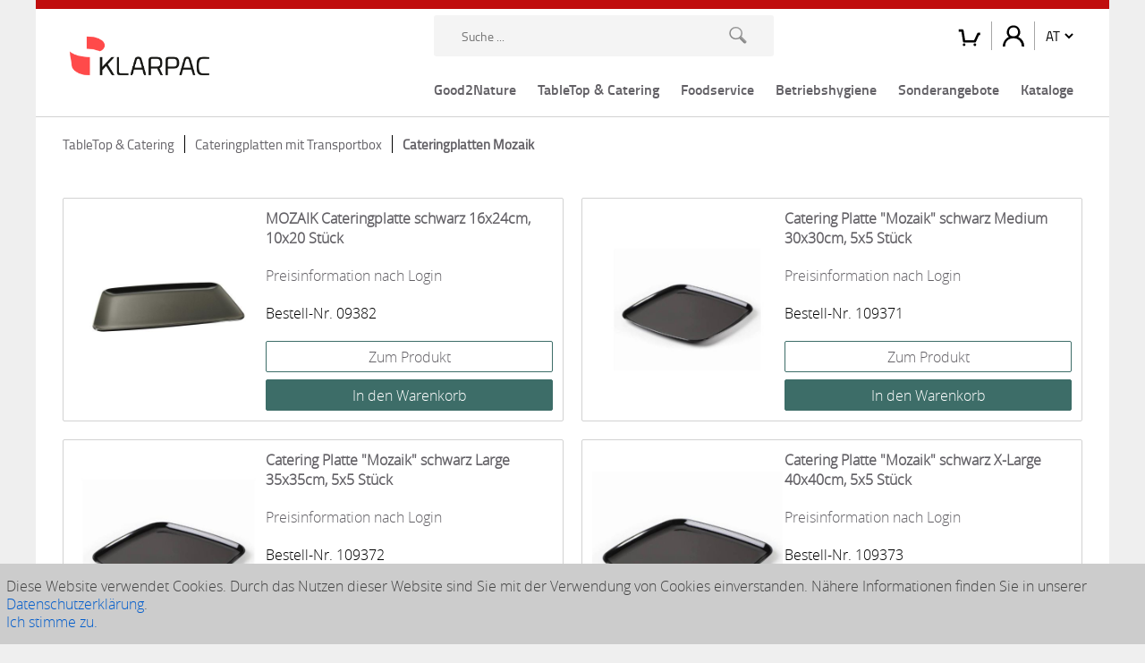

--- FILE ---
content_type: text/html;charset=utf-8
request_url: https://klarpac.at/Cateringplatten-Mozaik
body_size: 10680
content:
<html lang="de"><head><meta charset="utf-8"><title>Cateringplatten Mozaik - klarpac</title><base href="/"/><meta name="robots" content=""/><meta http-equiv="expires" content="0">
<link rel="icon" href="favicon.png" type="">
<link rel="stylesheet" href="base.css">
<link rel="stylesheet" href="style.css">
<script type="text/javascript" src="lib/btk-1.33.js"></script>
<meta name="viewport" content="initial-scale=1.0"></head><body><form method="post" name="form" action="Cateringplatten-Mozaik" onsubmit="scrollPosForm(this)"><input type="submit" value="" style="width:0;height:0;margin:0;padding:0;outline:none;border:0"/><style>body {font:12pt 'open_sanslight'}
P, TEXTAREA, TD TEXTAREA {line-height:20px}
h1,h2,h3,h4,h5,h6 {font-family:'exo'}

.current-nav, footer, header, header INPUT, header SELECT{font-family:'titillium_webregular';font-size:11pt}
.header-right-bottom {font-family:'titillium_websemibold'}

/* klarpac ci color code ? #c00d0d */
body {min-width:320px;background-color:rgb(239,239,239);padding:0;margin:0;width:100%}
/* override table and table cell displays */
header {
display:block;position:relative;min-height:unset;margin-bottom:0;

z-index:10
}
header > div {display:block}
form {padding:0;margin:0}

header INPUT[type="submit"],
footer INPUT[type="submit"],
#content-wrapper:not(.backend) INPUT[type="submit"] {border:solid thin var(--main-ci-cyan);border-radius:2px;padding:.35em 1em;
background:var(--main-ci-cyan);background-color:var(--main-ci-cyan);color:white}

header INPUT[type="submit"]:hover,
footer INPUT[type="submit"]:hover,
#content-wrapper:not(.backend) INPUT[type="submit"]:hover {border-radius:2px;border:solid thin var(--main-ci-cyan-hover);background:var(--main-ci-cyan-hover);background-color:var(--main-ci-cyan-hover)}
#content-wrapper:not(.backend) select {border-radius:2px;padding:.3em .7em}
footer {margin-top:0;clear:both;padding-top:0}
header A, footer A, #content-wrapper:not(.backend) A, footer .aslink {color:#636166} {color:black}
a:hover {color:var(--main-ci-red)}
h1 {font-size:24pt;padding-bottom:6px;position:relative}
h1::after {content:' ';width:120px;border-bottom:solid thin var(--main-ci-red);position:absolute;left:0;bottom:0}
h2 {font-size:20pt}
h3 {font-size:16pt}
h5 {font-size:9pt;padding:0.5em 1.5em;background-color:rgb(237,234,228);margin:6px 0px;display:inline-block;
text-transform:uppercase;color:rgb(105 103 99)
}
.page_edit {z-index:4500}
.ck.ck-editor .cell{background-color:#f7f7f7}
#searchBtn {height:24px;width:24px}

.header-wrapper #logo img {height:60px;width:auto;padding-top:6px}
.header-right-top {display:flex;justify-content:space-between;align-items:center;height:50%}

/* set fixed height to make formating easier */
.header-wrapper {height:120px;display:flex;justify-content:space-between}
@media screen and (min-width:690px) {
.header-wrapper #logo img {height:105px;padding-top:0}
}
</style><script>
document.addEventListener('DOMContentLoaded', function (event) {
    var elementMobileMenuWrapper = document.getElementsByClassName('mobile-menu-wrapper')[0];
    var elementMobileMenuCanvas = document.getElementsByClassName('mobile-menu-canvas')[0];
    var elementMobileMenuClose = document.getElementsByClassName('mobile-menu-close')[0];
    var elementMobileMenuButton = document.getElementsByClassName('mobile-menu-button')[0];

    function showMobileMenu() {
        elementMobileMenuWrapper.classList.add("active");
        elementMobileMenuCanvas.classList.add("active");
        elementMobileMenuClose.classList.add("active");
    }

    function hideMobileMenu() {
        elementMobileMenuWrapper.classList.remove("active");
        elementMobileMenuCanvas.classList.remove("active");
        elementMobileMenuClose.classList.remove("active");
    }

    elementMobileMenuButton.addEventListener('click', showMobileMenu);
    elementMobileMenuWrapper.addEventListener('click', hideMobileMenu);
    elementMobileMenuClose.addEventListener('click', hideMobileMenu);
});


document.addEventListener('DOMContentLoaded', function (event) {
    const cartTileWrapper = document.getElementsByClassName('cart-tile-wrapper')[0];
    const cartContainer = document.getElementsByClassName('cart-container')[0];

    function showCart() {
        cartTileWrapper.classList.add("active");
    }

    function hideCart() {
        cartTileWrapper.classList.remove("active");
    }

    cartTileWrapper.addEventListener('mouseenter', showCart);
    cartContainer.addEventListener('pointerenter', showCart);

    cartTileWrapper.addEventListener('mouseleave', hideCart);
    cartContainer.addEventListener('pointerleave', hideCart);
});


document.addEventListener('DOMContentLoaded', function (event) {
    const elementsNavbarLi = document.getElementsByClassName('nav-level1')[0].getElementsByTagName("li");
    const subNavBackground = document.getElementsByClassName('sub-nav-background')[0];
    let lastDropdownElem;

    function showDropdown(e) {
        const el = e.getElementsByClassName("nav-level2")[0];
        if (el) {
            el.classList.add("active");
            subNavBackground.classList.add('active');
        }
    }

    function hideDropdown(e) {
        const el = e.getElementsByClassName("nav-level2")[0];
        if (el) {
            el.classList.remove("active");
            subNavBackground.classList.remove('active');
        }
    }

    for (let i = 0; i < elementsNavbarLi.length; i++) {
        const self = elementsNavbarLi[i];

        self.addEventListener('mouseenter', function (event) {
            showDropdown(this);
            lastDropdownElem = this;
        }, false);

        self.addEventListener('mouseleave', function (event) {
            hideDropdown(this);
            lastDropdownElem = this;
        }, false);
    }

    subNavBackground.addEventListener('mouseenter', function (event) {
        showDropdown(lastDropdownElem);
    }, false);

    subNavBackground.addEventListener('mouseleave', function (event) {
        hideDropdown(lastDropdownElem);
    }, false);
});


document.addEventListener('DOMContentLoaded', function (event) {
    const toggles = document.getElementsByClassName('mobile-navbar-second-level-item');
    const uls = document.getElementsByClassName('mobile-navbar-second-level-list');
    const toggles2 = document.getElementsByClassName('mobile-navbar-third-level-item');
    const uls2 = document.getElementsByClassName('mobile-navbar-third-level-list');

    for (var i = 0; i < toggles.length; i++) {
        const self = toggles[i];
        const target = uls[i];
        self.addEventListener('click', function() {
            toggleMobileNav(self, target, null);
        });
        const selfToggles = target.getElementsByClassName('mobile-navbar-third-level-item');
        const selfUls = target.getElementsByClassName('mobile-navbar-third-level-list');
        for (var j = 0; j < selfToggles.length; j++) {
            const selfChild = selfToggles[j];
            const targetChild = selfUls[j];
            const selfTarget = target;
            selfChild.addEventListener('click', function() {
                toggleMobileNav(selfChild, targetChild, selfTarget);
            });
        }
    }
});

function toggleMobileNav(self, target, parent) {
    if ( self.classList.contains('active') ) {
        if (target.style.height == 'auto') {
            target.style.height = calcAutoHeight(target);
        }
        target.style.height = '0px';
        self.classList.remove('active');
    } else {
        self.classList.add('active');

        target.classList.add('active');
        target.style.height = calcAutoHeight(target);
        // close all other open toggles
        var toggles = document.getElementsByClassName(self.classList[0]);
        var uls = document.getElementsByClassName(target.classList[0]);
        for (var i = 0; i < toggles.length; i++) {
            var toggle = toggles[i];
            if (self != toggle) {
                var ul = uls[i];
                ul.style.height = '0px';
                 if (ul.style.height == 'auto') {
                    ul.style.height = calcAutoHeight(target);
                }
                ul.style.height = '0px';
                toggle.classList.remove('active');
            }
        }
    }
    if (parent) {
        parent.style.height = 'auto';
    }
}


function calcAutoHeight(el) {
    el.classList.add('notransition');
    const oldHeight = el.offsetHeight;
    el.style.height = 'auto';
    const h = el.offsetHeight;
    el.style.height = oldHeight;
    el.offsetHeight; // Trigger a reflow, flushing the CSS changes
    el.classList.remove('notransition'); //re add all transitions
    return h;
}</script><script>if (localStorage.cart) {
    var f2 = document.createElement("form");
    f2.setAttribute("method", "post");
    f2.setAttribute("action", "Cart~json");
    createInput(f2, "json", localStorage.cart);
    createInput(f2, "changeCount", localStorage.cartClicks);
    createInput(f2, "go", "Catalog[CatPlattMozaik]");
    document.body.appendChild(f2);
    f2.submit();
}</script><div id="overlay-main"></div><div class="main"><div class="mobile-menu-wrapper"></div><div class="mobile-menu-canvas"><div class="mobile-menu-logo"><a href="Home"><img src="logo.png" alt="KlarPac"/></a></div><nav><div class="mobile-navbar-first-level-wrapper"><ul class="mobile-nav-level1"><li class="mobile-navbar-li"><div class="mobile-navbar-second-level-item"><div class="navGroup"><div>Good2Nature</div><div class="r"><div class="mobile-navbar-arrow">ᐸ</div></div></div></div><ul class="mobile-navbar-second-level-list mobile-navbar-level-list"><li class="mobile-navbar-li"><div class="mobile-navbar-third-level-item"><div class="navGroup"><div>Becher und Zubehör</div><div class="r"><div class="mobile-navbar-arrow">ᐸ</div></div></div></div><ul class="mobile-navbar-third-level-list mobile-navbar-level-list"><li><a class="navGroup" href="Pappbecher-fuer-Heissgetraenke">Becher Coffee to Go</a></li><li><a class="navGroup" href="Bechermanschetten">Bechermanschetten Coffee Sleeves</a></li><li><a class="navGroup" href="Bechertraeger-aus-Pulp-oder-Karton">Becherträger und -spender</a></li><li><a class="navGroup" href="Bio-Becher-fuer-Kaltgetraenke">Trinkbecher, Dessertbecher</a></li><li><a class="navGroup" href="Bio-Trinkhalme">Trinkhalme</a></li><li><a class="navGroup" href="Flaschen-100-rPET">Flaschen 100% rPET</a></li></ul></li><li class="mobile-navbar-li"><div class="mobile-navbar-third-level-item"><div class="navGroup"><div>Besteck, Servietten und Catering</div><div class="r"><div class="mobile-navbar-arrow">ᐸ</div></div></div></div><ul class="mobile-navbar-third-level-list mobile-navbar-level-list"><li><a class="navGroup" href="Bio-Papierbesteck">Bio Papierbesteck</a></li><li><a class="navGroup" href="Bio-Holzbesteck">Bio Holzbesteck</a></li><li><a class="navGroup" href="Servietten-recycled">Servietten recycled</a></li><li><a class="navGroup" href="Catering-Holzspiesse">Catering Holzspieße und Minibesteck</a></li><li><a class="navGroup" href="Kleine-Schaelchen-und-Teller">Kleine Schälchen und Teller</a></li><li><a class="navGroup" href="Transportkartons-und-Cateringplatten">Lieferkartons, Platten und Schalen</a></li></ul></li><li class="mobile-navbar-li"><div class="mobile-navbar-third-level-item"><div class="navGroup"><div>Bowls aus Karton</div><div class="r"><div class="mobile-navbar-arrow">ᐸ</div></div></div></div><ul class="mobile-navbar-third-level-list mobile-navbar-level-list"><li><a class="navGroup" href="Bowls-quadratisch">Bowls quadratisch</a></li><li><a class="navGroup" href="o-Salatschalen-aus-Karton-rechteckig">Bowls rechteckig</a></li><li><a class="navGroup" href="Bowls-rund">Bowls rund</a></li><li><a class="navGroup" href="Bowls-Stagione-rund">Bowls Stagione rund</a></li><li><a class="navGroup" href="Eisbecher">Eisbecher</a></li></ul></li><li class="mobile-navbar-li"><div class="mobile-navbar-third-level-item"><div class="navGroup"><div>Burgerboxen</div><div class="r"><div class="mobile-navbar-arrow">ᐸ</div></div></div></div><ul class="mobile-navbar-third-level-list mobile-navbar-level-list"><li><a class="navGroup" href="Burgerbox-Flower-fuer-hohe-Burger">Burgerbox Flower für hohe Burger</a></li><li><a class="navGroup" href="Burgerboxen-aus-Wellkarton">Burgerboxen aus Wellkarton</a></li><li><a class="navGroup" href="Burgerboxen-aus-Nano-Mikrowelle">Burgerboxen aus Nano-Mikrowelle</a></li><li><a class="navGroup" href="Burgerboxen-Kraftbraun-aus-Pappe">Burgerboxen aus Pappe/Hartpapier</a></li><li><a class="navGroup" href="Burgerboxen-aus-Bagasse-Zuckerrohr">Burgerboxen aus Bagasse/Zuckerrohr</a></li></ul></li><li class="mobile-navbar-li"><div class="mobile-navbar-third-level-item"><div class="navGroup"><div>Fingerfoodboxen aus Karton</div><div class="r"><div class="mobile-navbar-arrow">ᐸ</div></div></div></div><ul class="mobile-navbar-third-level-list mobile-navbar-level-list"><li><a class="navGroup" href="Baguette-und-Tortillaboxen-aus-Karton">Boxen für Baguette und HotDogs</a></li><li><a class="navGroup" href="Bio-Kartonboxen-fuer-Sandwiches-und-Baguettes">Boxen für Sandwiches</a></li><li><a class="navGroup" href="Fingerfoodboxen">Fingerfoodboxen</a></li><li><a class="navGroup" href="Bio-Kartonboxen-fuer-Tortilla-Wraps-und-Bagels">Boxen für Tortilla-Wraps und Bagels</a></li></ul></li><li class="mobile-navbar-li"><div class="mobile-navbar-third-level-item"><div class="navGroup"><div>Pizzakarton</div><div class="r"><div class="mobile-navbar-arrow">ᐸ</div></div></div></div><ul class="mobile-navbar-third-level-list mobile-navbar-level-list"><li><a class="navGroup" href="Kraftbraune-Pizzakarton-FSC">Kraftbraune Pizzakarton FSC</a></li><li><a class="navGroup" href="Weisse-Pizzakarton-FSC">Weiße Pizzakarton Standard</a></li></ul></li><li class="mobile-navbar-li"><div class="mobile-navbar-third-level-item"><div class="navGroup"><div>Mehrwegverpackungen</div><div class="r"><div class="mobile-navbar-arrow">ᐸ</div></div></div></div><ul class="mobile-navbar-third-level-list mobile-navbar-level-list"><li><a class="navGroup" href="g2n-Zerobox-Mehrwegboxen-rechteckig">g2n Zero Mehrwegboxen rechteckig</a></li><li><a class="navGroup" href="g2nZerobowl-Mehrwegschalen-aus-PP">g2n Zero Mehrwegbowls rund</a></li><li><a class="navGroup" href="g2n-Mehrweg-Dressingbecher">g2n Mehrweg Dressingbecher</a></li><li><a class="navGroup" href="GoodBowl-Mehrwegschalen">GoodBowl Mehrwegschalen</a></li><li><a class="navGroup" href="Reuse-Pack-Mehrwegschalen">Reuse Pack Mehrwegschalen</a></li><li><a class="navGroup" href="Mehrweg-Coffee-to-Go-Becher">Mehrweg Coffee to Go Becher</a></li><li><a class="navGroup" href="Mehrweg-Besteck">Mehrweg Besteck</a></li><li><a class="navGroup" href="Unzerbrechliche-Trinkglaeser">Mehrweg Trinkgläser</a></li><li><a class="navGroup" href="Mehrweg-Trinkhalme">Mehrweg Trinkhalme</a></li></ul></li><li class="mobile-navbar-li"><div class="mobile-navbar-third-level-item"><div class="navGroup"><div>Palmblatt- und Zuckerrohrartikel</div><div class="r"><div class="mobile-navbar-arrow">ᐸ</div></div></div></div><ul class="mobile-navbar-third-level-list mobile-navbar-level-list"><li><a class="navGroup" href="Teller-Schalen-aus-Bagasse-Zuckerrohr">Teller und Schalen aus Zuckerrohr</a></li><li><a class="navGroup" href="Palmblattteller-und--schalen">Palmblattteller und -schalen</a></li></ul></li><li class="mobile-navbar-li"><div class="mobile-navbar-third-level-item"><div class="navGroup"><div>Schalen für Kalte Speisen</div><div class="r"><div class="mobile-navbar-arrow">ᐸ</div></div></div></div><ul class="mobile-navbar-third-level-list mobile-navbar-level-list"><li><a class="navGroup" href="Schalen-und-Becher-aus-rPET">Delibecher und Salatschalen aus rPET</a></li><li><a class="navGroup" href="Bio-Salatschalen-und-Dressingbecher">Salatschalen aus Karton oder PLA</a></li><li><a class="navGroup" href="Dressing-Saucenbecher">Dressingbecher</a></li><li><a class="navGroup" href="Sushischalen-aus-Karton-oder-Bagasse">Sushischalen</a></li></ul></li><li class="mobile-navbar-li"><div class="mobile-navbar-third-level-item"><div class="navGroup"><div>Schalen und Boxen für Heiße Speisen</div><div class="r"><div class="mobile-navbar-arrow">ᐸ</div></div></div></div><ul class="mobile-navbar-third-level-list mobile-navbar-level-list"><li><a class="navGroup" href="Bio-Suppencontainer">Suppencontainer</a></li><li><a class="navGroup" href="Bio-Kartonboxen-fuer-Menues-und-Heisses">Kartonboxen für Menüs und Heißes</a></li></ul></li><li class="mobile-navbar-li"><div class="mobile-navbar-third-level-item"><div class="navGroup"><div>Pappschalen und -teller</div><div class="r"><div class="mobile-navbar-arrow">ᐸ</div></div></div></div><ul class="mobile-navbar-third-level-list mobile-navbar-level-list"><li><a class="navGroup" href="Snackschalen-Streetfoodschalen-Boats-Kraftbraun">Snackschalen Streetfoodstyle</a></li><li><a class="navGroup" href="Pappteller-Kraftbraun">Pappteller und Pappschalen Braun</a></li><li><a class="navGroup" href="Pappteller-und-Pappschalen-Weiss">Pappteller und Pappschalen Weiß</a></li></ul></li><li class="mobile-navbar-li"><div class="mobile-navbar-third-level-item"><div class="navGroup"><div>Tragetaschen und Papierbeutel</div><div class="r"><div class="mobile-navbar-arrow">ᐸ</div></div></div></div><ul class="mobile-navbar-third-level-list mobile-navbar-level-list"><li><a class="navGroup" href="Tragetaschen">Papiertragetaschen</a></li><li><a class="navGroup" href="Bio-Wickelpapiere-und-Tueten">Papierbeutel für Snacks und Pommes</a></li></ul></li><li class="mobile-navbar-li"><div class="mobile-navbar-third-level-item"><div class="navGroup"><div>Wickelpapier und Wrappers</div><div class="r"><div class="mobile-navbar-arrow">ᐸ</div></div></div></div><ul class="mobile-navbar-third-level-list mobile-navbar-level-list"><li><a class="navGroup" href="Bio-Wickelpapier-braun">Wickelpapier braun</a></li><li><a class="navGroup" href="Bio-Wickelpapier-weiss">Wickelpapier weiß</a></li><li><a class="navGroup" href="Wickelpapier-mit-Standarddruck">Wickelpapier mit Standarddruck</a></li><li><a class="navGroup" href="Wickelpapier-von-der-Rolle">Wickelpapier von der Rolle</a></li></ul></li><li class="mobile-navbar-li"><div class="mobile-navbar-third-level-item"><div class="navGroup"><div>Wischpapiere und Hygiene</div><div class="r"><div class="mobile-navbar-arrow">ᐸ</div></div></div></div><ul class="mobile-navbar-third-level-list mobile-navbar-level-list"><li><a class="navGroup" href="Eco-Kuechenhygiene">Eco Küchenhygiene</a></li><li><a class="navGroup" href="Eco-Waschraum">Eco Waschraum</a></li></ul></li></ul></li><li class="mobile-navbar-li"><div class="mobile-navbar-second-level-item"><div class="navGroup"><div>TableTop &amp; Catering</div><div class="r"><div class="mobile-navbar-arrow">ᐸ</div></div></div></div><ul class="mobile-navbar-second-level-list mobile-navbar-level-list"><li class="mobile-navbar-li"><div class="mobile-navbar-third-level-item"><div class="navGroup"><div>Bestecktaschen und Besteckservietten</div><div class="r"><div class="mobile-navbar-arrow">ᐸ</div></div></div></div><ul class="mobile-navbar-third-level-list mobile-navbar-level-list"><li><a class="navGroup" href="Airlaid-Bestecktaschen">Airlaid Besteckservietten</a></li><li><a class="navGroup" href="Linclass-Besteckservietten-Mank">Linclass Besteckservietten</a></li><li><a class="navGroup" href="Besteckservietten">Double Point Besteckservietten</a></li><li><a class="navGroup" href="Like-Linen-Bestecktaschen">Like Linen Besteckservietten</a></li><li><a class="navGroup" href="Napkin-Sleeve">Napkin-Sleeve Airlaid mit Papierbanderole</a></li><li><a class="navGroup" href="Naptidi">Naptidi Bestecktasche mit Lasche</a></li><li><a class="navGroup" href="Pochetto">Pochetto Bestecktasche</a></li></ul></li><li class="mobile-navbar-li"><div class="mobile-navbar-third-level-item"><div class="navGroup"><div>Cateringgeschirr Ein- und Mehrweg</div><div class="r"><div class="mobile-navbar-arrow">ᐸ</div></div></div></div><ul class="mobile-navbar-third-level-list mobile-navbar-level-list"><li><a class="navGroup" href="Bodegaserie-runde-Becher">Bodega runde Becher</a></li><li><a class="navGroup" href="Cateringgeschirr-Spezial">Cateringgeschirr Spezial</a></li><li><a class="navGroup" href="Cateringschalen-und--becher">Cateringschalen, -becher, -platten</a></li><li><a class="navGroup" href="Holz--und-Bambusartikel">Holz- und Bambusartikel</a></li><li><a class="navGroup" href="Kovaserie-quadratisch">Kova Becher quadratisch</a></li></ul></li><li class="mobile-navbar-li"><div class="mobile-navbar-third-level-item"><div class="navGroup"><div>Cateringplatten mit Transportbox</div><div class="r"><div class="mobile-navbar-arrow">ᐸ</div></div></div></div><ul class="mobile-navbar-third-level-list mobile-navbar-level-list"><li><a class="navGroup" href="cateringplatten-rund-rpet">Runde Cateringplatten</a></li><li><a class="navGroup" href="cateringplatten-achteckig-rpet">Achteckige Cateringplatten</a></li><li><a class="navGroup" href="cateringplatten-rechteckig-rpet">Rechteckige Cateringplatten</a></li><li><a class="navGroup" href="Cateringplatten-schwarz">Cateringplatten schwarz</a></li><li><a class="navGroup_active" href="Cateringplatten-Mozaik">Cateringplatten Mozaik</a></li><li><a class="navGroup" href="Atlas-und-Quarz-Tabletts">Atlas und Cubik Serie</a></li><li><a class="navGroup" href="Cateringplatten-Aluminium">Cateringplatten Aluminium</a></li><li><a class="navGroup" href="Transportkarton-fuer-Platten">Transportkarton für Platten</a></li></ul></li><li class="mobile-navbar-li"><div class="mobile-navbar-third-level-item"><div class="navGroup"><div>Catering- und Partytrinkgläser</div><div class="r"><div class="mobile-navbar-arrow">ᐸ</div></div></div></div><ul class="mobile-navbar-third-level-list mobile-navbar-level-list"><li><a class="navGroup" href="Sekt--und-Weinglaeser">Sekt- und Weingläser</a></li><li><a class="navGroup" href="PS-Trinkglaeser-glasklar">PS-Trinkgläser glasklar</a></li></ul></li><li class="mobile-navbar-li"><div class="mobile-navbar-third-level-item"><div class="navGroup"><div>Catering Zubehör</div><div class="r"><div class="mobile-navbar-arrow">ᐸ</div></div></div></div><ul class="mobile-navbar-third-level-list mobile-navbar-level-list"><li><a class="navGroup" href="Kerzen">Kerzen</a></li><li><a class="navGroup" href="Hygiene-fuer-die-Haende">Erfrischungstücher</a></li><li><a class="navGroup" href="Catering-Equipment">Table Top und Catering Spezialartikel</a></li></ul></li><li class="mobile-navbar-li"><div class="mobile-navbar-third-level-item"><div class="navGroup"><div>Servietten und Tischdecken</div><div class="r"><div class="mobile-navbar-arrow">ᐸ</div></div></div></div><ul class="mobile-navbar-third-level-list mobile-navbar-level-list"><li><a class="navGroup" href="Eco-Line-Servietten-recycled">Eco Line Servietten recycled</a></li><li><a class="navGroup" href="Zellstoffservietten">Zellstoffservietten</a></li><li><a class="navGroup" href="Servietten-Double-Point">Servietten Double Point</a></li><li><a class="navGroup" href="Airlaidservietten">Airlaidservietten</a></li><li><a class="navGroup" href="Servietten-Like-Linen">Servietten Like Linen</a></li><li><a class="navGroup" href="Tischlaeufer">Tischläufer</a></li><li><a class="navGroup" href="Tischdecken">Tischdecken</a></li><li><a class="navGroup" href="Tischsets-und-Tablemats">Tischsets und Tablemats</a></li></ul></li></ul></li><li class="mobile-navbar-li"><div class="mobile-navbar-second-level-item"><div class="navGroup"><div>Foodservice</div><div class="r"><div class="mobile-navbar-arrow">ᐸ</div></div></div></div><ul class="mobile-navbar-second-level-list mobile-navbar-level-list"><li class="mobile-navbar-li"><div class="mobile-navbar-third-level-item"><div class="navGroup"><div>Back- und Bäckereibedarf</div><div class="r"><div class="mobile-navbar-arrow">ᐸ</div></div></div></div><ul class="mobile-navbar-third-level-list mobile-navbar-level-list"><li><a class="navGroup" href="Kuchen--und-Tortenboxen">Kuchen- und Tortenboxen</a></li><li><a class="navGroup" href="Gebaeckkapseln">Gebäckkapseln</a></li><li><a class="navGroup" href="Muffincups-und-Backformen">Muffincups und Backformen</a></li><li><a class="navGroup" href="Holzbackform-Octo">Holzbackformen</a></li><li><a class="navGroup" href="Spritzbeutel">Spritzbeutel</a></li><li><a class="navGroup" href="Backtrennpapier">Backtrennpapier</a></li><li><a class="navGroup" href="Tortenspitzen">Tortenspitzen und Tassendeckchen</a></li><li><a class="navGroup" href="Tortenunterlagen">Tortenunterlagen</a></li></ul></li><li class="mobile-navbar-li"><div class="mobile-navbar-third-level-item"><div class="navGroup"><div>Beutel aus Kunststoff</div><div class="r"><div class="mobile-navbar-arrow">ᐸ</div></div></div></div><ul class="mobile-navbar-third-level-list mobile-navbar-level-list"><li><a class="navGroup" href="Bodenbeutel-Knotenbeutel">Bodenbeutel, Kistenbeutel</a></li><li><a class="navGroup" href="Flachbeutel-Spritzbeutel">Flachbeutel, Gefrierbeutel</a></li><li><a class="navGroup" href="Kreuzbodenbeutel-fuer-Tee-und-Gewuerze">Kreuzbodenbeutel für Tee und Gewürze</a></li><li><a class="navGroup" href="mikroperforierte-Beutel">mikroperforierte Beutel</a></li><li><a class="navGroup" href="Kochbeutel">Vakuum-Kochbeutel</a></li><li><a class="navGroup" href="Siegelrand-Vakuumbeutel">Vakuumbeutel PA/PE</a></li><li><a class="navGroup" href="Vakuumbeutel-goffriert-gerippt">Vakuumbeutel goffriert/gerippt</a></li></ul></li><li class="mobile-navbar-li"><div class="mobile-navbar-third-level-item"><div class="navGroup"><div>Beutel aus Papier</div><div class="r"><div class="mobile-navbar-arrow">ᐸ</div></div></div></div><ul class="mobile-navbar-third-level-list mobile-navbar-level-list"><li><a class="navGroup" href="Bodenbeutel">Bodenbeutel</a></li><li><a class="navGroup" href="Beutel-fuer-Grillhendl">Warmhaltebeutel</a></li><li><a class="navGroup" href="Snack-Bags">Snack Bags</a></li><li><a class="navGroup" href="Kontaktgrillbeutel">Kontaktgrillbeutel</a></li><li><a class="navGroup" href="Deli-Beutel-Serie-Dokto-fuer-SB">Deli-Beutel Serie Dokto für SB</a></li></ul></li><li class="mobile-navbar-li"><div class="mobile-navbar-third-level-item"><div class="navGroup"><div>Fastfood- und Take Away Verpackungen</div><div class="r"><div class="mobile-navbar-arrow">ᐸ</div></div></div></div><ul class="mobile-navbar-third-level-list mobile-navbar-level-list"><li><a class="navGroup" href="Sandwich-Tortilla-Baguette-und-Bagelverpackungen">Sandwich, Tortilla, Baguette und Bagelverpackungen</a></li><li><a class="navGroup" href="Menue--und-Trageboxen-fuer-Kinder">Menü- und Trageboxen für Kinder</a></li></ul></li><li class="mobile-navbar-li"><div class="mobile-navbar-third-level-item"><div class="navGroup"><div>Folien und Wickelpapiere</div><div class="r"><div class="mobile-navbar-arrow">ᐸ</div></div></div></div><ul class="mobile-navbar-third-level-list mobile-navbar-level-list"><li><a class="navGroup" href="Klarsichtfolien-PE-endlos">Klarsichtfolien PE endlos</a></li><li><a class="navGroup" href="Klarsichtfolien-PVC-endlos">Klarsichtfolien PVC endlos</a></li><li><a class="navGroup" href="Klarsichtfolien-PE-perforiert">Klarsichtfolien PE perforiert</a></li><li><a class="navGroup" href="Klarsichtfolien-PVC-perforiert">Klarsichtfolien PVC perforiert</a></li><li><a class="navGroup" href="Aluminiumfolien">Aluminiumfolien</a></li><li><a class="navGroup" href="Abrollgeraete-Frischhaltefolien">Abrollgeräte Frischhaltefolien</a></li><li><a class="navGroup" href="Wrapmaster-Folienspendersystem">Wrapmaster Folienspendersystem</a></li><li><a class="navGroup" href="Wickelpapier-weiss">Wickelpapier mit HDPE Beschichtung</a></li><li><a class="navGroup" href="glasklare-Zwischenleger">glasklare Zwischenleger</a></li></ul></li><li class="mobile-navbar-li"><a href="Gastro-Zubehoer">Gastro-Zubehör</a></li><li class="mobile-navbar-li"><div class="mobile-navbar-third-level-item"><div class="navGroup"><div>Schalen für warme Menüs</div><div class="r"><div class="mobile-navbar-arrow">ᐸ</div></div></div></div><ul class="mobile-navbar-third-level-list mobile-navbar-level-list"><li><a class="navGroup" href="Aluminiumschalen">Aluminiumschalen</a></li><li><a class="navGroup" href="ClearView-Schalenserie">ClearView Schalenserie</a></li><li><a class="navGroup" href="FastPac-Schalenserie">FastPac Schalenserie</a></li><li><a class="navGroup" href="HotDeli-Schalenserie">HotDeli Schalenserie</a></li><li><a class="navGroup" href="Klappschalen-aus-geschaeumten-PS">Klappschalen aus XPS</a></li><li><a class="navGroup" href="PP-Schalen-schwarz-fuer-Mikrowelle">PP Schalen für Mikrowelle</a></li></ul></li><li class="mobile-navbar-li"><div class="mobile-navbar-third-level-item"><div class="navGroup"><div>Schalen für Salate und Kaltes</div><div class="r"><div class="mobile-navbar-arrow">ᐸ</div></div></div></div><ul class="mobile-navbar-third-level-list mobile-navbar-level-list"><li><a class="navGroup" href="Dressingbecher">Dressingbecher</a></li><li><a class="navGroup" href="Octaview-Klappschalen">Octaview Klappschalen</a></li><li><a class="navGroup" href="Originalitaetsverschluss-Becher">Originalitätsverschluss-Becher</a></li><li><a class="navGroup" href="Feinkostverpackungsbecher">Feinkostverpackungsbecher</a></li><li><a class="navGroup" href="Haushaltsboxen-mit-Klappdeckel">Haushaltsboxen mit Klappdeckel</a></li><li><a class="navGroup" href="Cupschalen-mit-Fuss">Cupschalen mit Fuß</a></li></ul></li><li class="mobile-navbar-li"><a href="Thermokassenrollen">Thermokassenrollen</a></li><li class="mobile-navbar-li"><div class="mobile-navbar-third-level-item"><div class="navGroup"><div>Trinkbecher</div><div class="r"><div class="mobile-navbar-arrow">ᐸ</div></div></div></div><ul class="mobile-navbar-third-level-list mobile-navbar-level-list"><li><a class="navGroup" href="Deckel-fuer-Coffee-to-Go-Becher">Deckel für Coffee to Go Becher</a></li><li><a class="navGroup" href="Pappbecher-fuer-Kaltgetraenke">Pappbecher für Kaltgetränke</a></li><li><a class="navGroup" href="Bechertragekarton">Becherträger aus Pulp oder Karton</a></li><li><a class="navGroup" href="Ausschankbecher-mit-Eichstrich">Ausschankbecher mit Eichstrich</a></li></ul></li><li class="mobile-navbar-li"><div class="mobile-navbar-third-level-item"><div class="navGroup"><div>Verpackungsmaschinen</div><div class="r"><div class="mobile-navbar-arrow">ᐸ</div></div></div></div><ul class="mobile-navbar-third-level-list mobile-navbar-level-list"><li><a class="navGroup" href="orved-vakuummaschinen">Vakuummaschinen</a></li><li><a class="navGroup" href="Schalensiegelmaschinen">Schalensiegelmaschinen</a></li><li><a class="navGroup" href="Fastpack-Verpackungsmaschinen">Fastpack-Siegelsystem</a></li><li><a class="navGroup" href="Halbschlauch-Winkelschweisser">Schrumpffolien Verpackungs Maschinen</a></li><li><a class="navGroup" href="Beutelverschliessgeraete">Beutelverschließgeräte</a></li></ul></li></ul></li><li class="mobile-navbar-li"><div class="mobile-navbar-second-level-item"><div class="navGroup"><div>Betriebshygiene</div><div class="r"><div class="mobile-navbar-arrow">ᐸ</div></div></div></div><ul class="mobile-navbar-second-level-list mobile-navbar-level-list"><li class="mobile-navbar-li"><div class="mobile-navbar-third-level-item"><div class="navGroup"><div>Lucart Spendersysteme &amp; Verbrauchsmaterial</div><div class="r"><div class="mobile-navbar-arrow">ᐸ</div></div></div></div><ul class="mobile-navbar-third-level-list mobile-navbar-level-list"><li><a class="navGroup" href="lucart-seife-desinfektion">Lucart Seifen &amp; Seifenspender</a></li><li><a class="navGroup" href="lucart-papierhandtuecher">Lucart Papierhandtücher &amp; Spender</a></li><li><a class="navGroup" href="lucart-toilettenpapier">Lucart Toilettenpapier &amp; Spender</a></li><li><a class="navGroup" href="lucart-wischtuchrollen">Lucart Wischtuchrollen &amp; Spender</a></li><li><a class="navGroup" href="lucart-abfallbehaelter">Lucart Abfallbehälter &amp; Zubehör</a></li><li><a class="navGroup" href="lucart-einzeltuecher">Lucart Einzelwischtücher</a></li></ul></li><li class="mobile-navbar-li"><div class="mobile-navbar-third-level-item"><div class="navGroup"><div>Tork Spendersysteme &amp; Verbrauchsmaterial</div><div class="r"><div class="mobile-navbar-arrow">ᐸ</div></div></div></div><ul class="mobile-navbar-third-level-list mobile-navbar-level-list"><li><a class="navGroup" href="tork-seife-desinfektion">Tork Seife &amp; Toilettensitzreiniger</a></li><li><a class="navGroup" href="tork-papierhandtuecher">Tork Papierhandtücher &amp; Spender</a></li><li><a class="navGroup" href="tork-matic-spender-rollenhandtuecher">Tork Matic® Rollenhandtuchspender</a></li><li><a class="navGroup" href="tork-wischtuecher">Tork Wischtücher &amp; Spender</a></li><li><a class="navGroup" href="tork-toilettenpapier">Tork Toilettenpapier &amp; Spender</a></li><li><a class="navGroup" href="tork-abfallbehaelter">Tork Abfallbehälter &amp; Zubehör</a></li></ul></li><li class="mobile-navbar-li"><div class="mobile-navbar-third-level-item"><div class="navGroup"><div>Müllbeutel &amp; Abfallsäcke</div><div class="r"><div class="mobile-navbar-arrow">ᐸ</div></div></div></div><ul class="mobile-navbar-third-level-list mobile-navbar-level-list"><li><a class="navGroup" href="muellsaecke-ldpe">LDPE Müllsäcke</a></li><li><a class="navGroup" href="muellsaecke-HDPE">HDPE Müllsäcke</a></li></ul></li><li class="mobile-navbar-li"><div class="mobile-navbar-third-level-item"><div class="navGroup"><div>Reinigungstücher, Schwämme &amp; Zubehör</div><div class="r"><div class="mobile-navbar-arrow">ᐸ</div></div></div></div><ul class="mobile-navbar-third-level-list mobile-navbar-level-list"><li><a class="navGroup" href="allzwecktuecher">Allzwecktücher</a></li><li><a class="navGroup" href="schwammtuecher">Schwammtücher für Küche &amp; Theke</a></li><li><a class="navGroup" href="reinigungsschwaemme-extrastark-kratzend-gastro">Schwämme extrastark / stark</a></li><li><a class="navGroup" href="reinigungsschwaemme-nicht-kratzend-gastro">Schwämme nicht kratzend</a></li><li><a class="navGroup" href="topfreiniger-edelstahl-stahl-gastro">Topfreiniger</a></li></ul></li><li class="mobile-navbar-li"><div class="mobile-navbar-third-level-item"><div class="navGroup"><div>Hygienebekleidung</div><div class="r"><div class="mobile-navbar-arrow">ᐸ</div></div></div></div><ul class="mobile-navbar-third-level-list mobile-navbar-level-list"><li><a class="navGroup" href="vlieshauben">Vlieshauben</a></li><li><a class="navGroup" href="kochmuetzen-schiffchen">Kochmützen und Schiffchen</a></li><li><a class="navGroup" href="latzschuerzen">Latzschürzen</a></li><li><a class="navGroup" href="besucherkittel">Besucherkittel</a></li><li><a class="navGroup" href="schutzkleidung">Schutzkleidung für Körperteile</a></li></ul></li><li class="mobile-navbar-li"><div class="mobile-navbar-third-level-item"><div class="navGroup"><div>Einweghandschuhe &amp; Spender</div><div class="r"><div class="mobile-navbar-arrow">ᐸ</div></div></div></div><ul class="mobile-navbar-third-level-list mobile-navbar-level-list"><li><a class="navGroup" href="Nitrilhandschuhe">Nitrilhandschuhe</a></li><li><a class="navGroup" href="Halterung-fuer-Handschuhboxen">Halterung für Handschuhboxen</a></li><li><a class="navGroup" href="PE-Einweghandschuhe">PE Einweghandschuhe</a></li><li><a class="navGroup" href="Clean-Hands-Handschuhsystem">Spezialhandschuhe</a></li></ul></li><li class="mobile-navbar-li"><div class="mobile-navbar-third-level-item"><div class="navGroup"><div>Etiketten &amp; Kassenrollen</div><div class="r"><div class="mobile-navbar-arrow">ᐸ</div></div></div></div><ul class="mobile-navbar-third-level-list mobile-navbar-level-list"><li><a class="navGroup" href="Tagesetikett-19x19mm">Tagesetikett 19x19mm</a></li><li><a class="navGroup" href="Tagesetikett-25x25mm-abloesbar">Tagesetikett 25x25mm</a></li><li><a class="navGroup" href="Tagesetikett-50x75">Tagesetikett 50x75</a></li><li><a class="navGroup" href="Multitagesetiketten">Multitagesetiketten</a></li><li><a class="navGroup" href="Spezialetiketten">Spezialetiketten</a></li><li><a class="navGroup" href="Etikettenspender">Etikettenspender</a></li></ul></li></ul></li><li class="mobile-navbar-li"><div class="mobile-navbar-second-level-item"><div class="navGroup"><div>Sonderangebote</div><div class="r"><div class="mobile-navbar-arrow">ᐸ</div></div></div></div><ul class="mobile-navbar-second-level-list mobile-navbar-level-list"><li class="mobile-navbar-li"><a href="Wrapmaster-Folienspender">Aktion Wrapmaster</a></li><li class="mobile-navbar-li"><a href="Hygieneartikel">Aktion Hygieneartikel</a></li><li class="mobile-navbar-li"><a href="Abverkauf">Abverkauf</a></li></ul></li><li class="mobile-navbar-li"><a class="navGroup" href="kataloge-von-klarpac">Kataloge</a></li></ul></div></nav><div class="mobile-menu-close"><img src="img/x_01_light.svg"/></div></div><header><div class="header"><div class="header-spacer"></div><div class="header-wrapper universal-spacer"><div id="logo" class="header-left"><a href="Home"><img src="logo.png" alt="KlarPac"/></a></div><div class="header-right"><div class="header-right-top"><div id="search-area"><div class="search-box-wrapper"><div id="search-box"><input name="searchText" id="itemSearch" onfocus="gf(this)" autocomplete="off" placeholder="Suche ..." oninput="btkRefresh('search-wrapper',this)" onkeydown="if (event.keyCode == 13){document.getElementById('searchBtn').click();event.returnValue=false;event.cancel=true;}"/><img id="searchTextClear" src="img/remove.svg" class="rm-in" onclick="previousElementSibling.value='';previousElementSibling.focus();btkRefresh('search-wrapper',previousElementSibling)" title="Filter entfernen" style="padding-right:6px"/><input type="image" id="searchBtn" class="img" src="img/searchfld.svg" title="Suchen" name="b3"/><div id="search-wrapper" style="position:relative"></div></div></div></div><div class="header-toolbar"><div class="cart-spacer"><div class="cart-container"><a href="Cart?rp=Catalog/CatPlattMozaik"><img src="media/klarpac_cart.svg"/></a></div><div class="cart-tile-wrapper"><a class="cart-tile-hitbox-helper" href="Cart?rp=Catalog/CatPlattMozaik"></a><div class="cart-tile"><div style="color:black">Ihr Warenkorb enthält noch keine Artikel</div><div class="cart-item-to-cart"><input type="submit" class="button" name="b4" value="Zum Warenkorb"/></div></div></div></div><div class="login-spacer"><div class="login-container"><a id="login-link" href="Login?rp=Catalog/CatPlattMozaik"><img src="media/klarpac_profile.svg" style="height:32px;" alt=""/></a></div></div><div class="region-spacer"><div class="region-container"><select onchange="location = this.value;">
                                                <option selected>
                                                    AT
                                                </option>
                                                <option value="https://www.klarpac.de/home-de.html">
                                                    DE
                                                </option>
                                            </select></div></div><div class="menu-toggle-spacer"><div class="menu-toggle-container"><div class="mobile-menu-button"><img src="img/menu2.svg"/></div></div></div></div></div><div class="header-right-bottom"><div class="header-content"><nav><ul class="nav-level1"><li><a href="Good2Nature">Good2Nature</a><div class="nav-level2"><ul><li><a href="Becher-und-Zubehoer">Becher und Zubehör</a></li><li><a href="Bio-Besteck">Besteck, Servietten und Catering</a></li><li><a href="Bio-Salatschalen-aus-Karton">Bowls aus Karton</a></li><li><a href="Bio-Burgerboxen">Burgerboxen</a></li><li><a href="Fingerfoodboxen-und--teller">Fingerfoodboxen aus Karton</a></li><li><a href="FSC-Pizzakarton">Pizzakarton</a></li><li><a href="Mehrwegschalen-und-Mehrwegbecher">Mehrwegverpackungen</a></li><li><a href="Palmblatt--und-Zuckerrohrartikel">Palmblatt- und Zuckerrohrartikel</a></li><li><a href="Schalen-fuer-Kaltes">Schalen für Kalte Speisen</a></li><li><a href="Schalen-fuer-Heisses">Schalen und Boxen für Heiße Speisen</a></li><li><a href="Snackschalen-Pappteller-z-B-fuer-Pommes">Pappschalen und -teller</a></li><li><a href="Bio-Tragetaschen-aus-Papier-und-Baumwolle">Tragetaschen und Papierbeutel</a></li><li><a href="Wickelpapier-und-Wrappers">Wickelpapier und Wrappers</a></li><li><a href="Oekologisch-Nachhaltige-Betriebshygiene">Wischpapiere und Hygiene</a></li></ul></div></li><li><a href="tabletop-catering">TableTop &amp; Catering</a><div class="nav-level2"><ul><li><a href="Bestecktaschen">Bestecktaschen und Besteckservietten</a></li><li><a href="Cateringgeschirr-Ein--und-Mehrweg">Cateringgeschirr Ein- und Mehrweg</a></li><li><a href="Cateringplatten-mit-Transportbox">Cateringplatten mit Transportbox</a></li><li><a href="Catering--und-Partytrinkglaeser">Catering- und Partytrinkgläser</a></li><li><a href="Catering-Zubehoer">Catering Zubehör</a></li><li><a href="Servietten-und-Tischdecken">Servietten und Tischdecken</a></li></ul></div></li><li><a href="Foodservice">Foodservice</a><div class="nav-level2"><ul><li><a href="Back--und-Baeckereibedarf">Back- und Bäckereibedarf</a></li><li><a href="Tragetaschen-und-Beutel-aus-Kunststoff">Beutel aus Kunststoff</a></li><li><a href="Tragetaschen-und-Beutel-aus-Papier">Beutel aus Papier</a></li><li><a href="Fastfood--und-Take-Away-Verpackungen">Fastfood- und Take Away Verpackungen</a></li><li><a href="Folien-und-Wickelpapiere">Folien und Wickelpapiere</a></li><li><a href="Gastro-Zubehoer">Gastro-Zubehör</a></li><li><a href="Schalen-fuer-Menues">Schalen für warme Menüs</a></li><li><a href="Schalen-fuer-Salate-und-Kaltes">Schalen für Salate und Kaltes</a></li><li><a href="Thermokassenrollen">Thermokassenrollen</a></li><li><a href="Trinkbecher-und-Flaschen">Trinkbecher</a></li><li><a href="Verpackungsmaschinen">Verpackungsmaschinen</a></li></ul></div></li><li><a href="betriebshygiene">Betriebshygiene</a><div class="nav-level2"><ul><li><a href="lucart-spendersysteme">Lucart Spendersysteme &amp; Verbrauchsmaterial</a></li><li><a href="tork-spendersysteme">Tork Spendersysteme &amp; Verbrauchsmaterial</a></li><li><a href="muellbeutel">Müllbeutel &amp; Abfallsäcke</a></li><li><a href="reinigungszubehoer">Reinigungstücher, Schwämme &amp; Zubehör</a></li><li><a href="hygienebekleidung">Hygienebekleidung</a></li><li><a href="einweghandschuhe">Einweghandschuhe &amp; Spender</a></li><li><a href="etiketten">Etiketten &amp; Kassenrollen</a></li></ul></div></li><li><a href="Sonderangebote">Sonderangebote</a><div class="nav-level2"><ul><li><a href="Wrapmaster-Folienspender">Aktion Wrapmaster</a></li><li><a href="Hygieneartikel">Aktion Hygieneartikel</a></li><li><a href="Abverkauf">Abverkauf</a></li></ul></div></li><li><a href="kataloge-von-klarpac">Kataloge</a></li></ul></nav></div></div></div></div></div><div class="sub-nav-background"></div></header><div id="content-wrapper"><section><style>.current-nav a {border-right:solid thin black;padding:0 0.75em}
.current-nav a:first-child {padding-left:0}
.current-nav a:last-child {border-right:none;padding-right:0}
.current-nav-highlight, .desktop-nav-header {color:#c00d0d}
.desktop-nav {display:none;padding-top:20px;width:250px;margin-right:5px;border-top: solid thin rgb(210,210,210);height:100%;box-sizing:border-box}
@media screen and (min-width:1280px) {
    .desktop-nav {display:inline-block}
}
.catalog-header {padding-top:20px}
.catalog-content {display:flex;padding-top:20px}
.content-wrapper {width:0;flex-grow:1}

.shop_price {color:black}
.desktop-nav ul {list-style-type:none;padding-left:0em;padding-right:1em}
.desktop-nav ul li > a {margin-left:10px;display:block}
.desktop-nav ul li > div {margin-left:10px}
.desktop-nav ul li {padding:10px 0;border-bottom: solid thin lightgrey}
.desktop-nav ul li:first-child {padding-top:0}
.desktop-nav ul li:last-child {padding-bottom:0;border-bottom:none}
.desktop-nav ul > li > div {cursor:pointer}
.desktop-nav ul > li > div > div {display:flex;justify-content:space-between;align-items:center}
.desktop-nav ul > li > div > div > div:last-child {padding:10px}
.desktop-nav-toggle {font-size:7pt;transform:rotate(270deg) scaleY(1.7);transition:transform 0.2s 0s ease-in-out}
.desktop-nav ul > li > div > ul {display:none;overflow:hidden;transition:height 0.2s 0s ease-in-out;
    
    padding-top: 10px;height:0}
.desktop-nav ul > li > div > ul.active {display:block;height:auto}</style><script>document.addEventListener('DOMContentLoaded', function (event) {
                    const toggles = document.getElementsByClassName('desktop-nav-toggle');
                    const uls = document.getElementsByClassName('desktop-nav-socond-lvl');
                    for (var i = 0; i < toggles.length; i++) {
                        const self = toggles[i];
                        const target = uls[i];
                        self.parentElement.addEventListener('click', function() {
                            toggleNav(self, target);
                        });
                    }
                    
                });

                function toggleNav(self, target) {
                    if ( self.classList.contains('active') ) {
                        target.style.height = '0px';
                        self.classList.remove('active');
                        self.style.transform = 'rotate(270deg) scaleY(1.7)';
                    }
                    else {
                        self.classList.add('active');
                        self.style.transform = 'rotate(90deg) scaleY(1.7)';
                        
                        target.classList.add('active');
                        target.style.height = calcAutoHeight(target);
                        // close all other open toggles
                        var toggles = document.getElementsByClassName('desktop-nav-toggle');
                        var uls = document.getElementsByClassName('desktop-nav-socond-lvl');
                        for (var i = 0; i < toggles.length; i++) {
                            var toggle = toggles[i];
                            if (self != toggle) {
                                var ul = uls[i];
                                ul.style.height = '0px';
                                toggle.classList.remove('active');
                                toggle.style.transform = 'rotate(270deg) scaleY(1.7)';
                            }
                        }
                    }
                }

                
                function calcAutoHeight(el) {
                    el.classList.add('notransition');
                    const oldHeight = el.offsetHeight;
                    el.style.height = 'auto';
                    const h = el.offsetHeight;
                    el.style.height = oldHeight;
                    el.offsetHeight; // Trigger a reflow, flushing the CSS changes
                    el.classList.remove('notransition'); //re add all transitions
                    return h;
                }</script><div class="catalog-wrapper universal-spacer"><div class="catalog-header"><div class="current-nav"><a href="tabletop-catering">TableTop &amp; Catering</a><a href="Cateringplatten-mit-Transportbox">Cateringplatten mit Transportbox</a><a class="current-nav-highlight" href="/Cateringplatten-Mozaik">Cateringplatten Mozaik</a></div></div><div class="catalog-content"><div class="content-wrapper"><div class="grid-halves items-wrapper"><div class="cell"><div class="item-wrapper"><table><tr><td><a class="item-img" href="MOZAIK-Cateringplatte-schwarz-16x24cm-10x20-Stueck?rp=Catalog/CatPlattMozaik" onclick="href=addRS(href)"><img src="pics/thumbs_480x400/09382%20Mozaik%20160_240mm%20black.jpg"/></a></td><td><div><div><a class="item-tile-name" href="MOZAIK-Cateringplatte-schwarz-16x24cm-10x20-Stueck?rp=Catalog/CatPlattMozaik" onclick="href=addRS(href)"><b>MOZAIK Cateringplatte schwarz 16x24cm, 10x20 Stück</b></a></div><div><a href="Login?rp=Catalog/CatPlattMozaik">Preisinformation nach Login</a></div><div class="item-tile-artnum">Bestell-Nr. 09382</div></div><div><a class="to-product" href="MOZAIK-Cateringplatte-schwarz-16x24cm-10x20-Stueck?rp=Catalog/CatPlattMozaik" onclick="href=addRS(href)">Zum Produkt</a><input type="submit" class="add-to-cart" name="0.b1" value="In den Warenkorb"/></div></td></tr></table></div></div><div class="cell"><div class="item-wrapper"><table><tr><td><a class="item-img" href="Catering-Platte-Mozaik-schwarz-Medium-30x30cm-5x5-Stueck-sabert-MOZ931205C5PP?rp=Catalog/CatPlattMozaik" onclick="href=addRS(href)"><img src="pics/thumbs_480x400/109371-01-cateringplatte-mozaik-schwarz-medium-30x30cm-sabert-MOZ931205C5PP.jpg"/></a></td><td><div><div><a class="item-tile-name" href="Catering-Platte-Mozaik-schwarz-Medium-30x30cm-5x5-Stueck-sabert-MOZ931205C5PP?rp=Catalog/CatPlattMozaik" onclick="href=addRS(href)"><b>Catering Platte "Mozaik" schwarz Medium 30x30cm, 5x5 Stück</b></a></div><div><a href="Login?rp=Catalog/CatPlattMozaik">Preisinformation nach Login</a></div><div class="item-tile-artnum">Bestell-Nr. 109371</div></div><div><a class="to-product" href="Catering-Platte-Mozaik-schwarz-Medium-30x30cm-5x5-Stueck-sabert-MOZ931205C5PP?rp=Catalog/CatPlattMozaik" onclick="href=addRS(href)">Zum Produkt</a><input type="submit" class="add-to-cart" name="1.b1" value="In den Warenkorb"/></div></td></tr></table></div></div><div class="cell"><div class="item-wrapper"><table><tr><td><a class="item-img" href="Catering-Platte-Mozaik-schwarz-Large-35x35cm-5x5-Stueck-sabert-MOZ931405C5PP?rp=Catalog/CatPlattMozaik" onclick="href=addRS(href)"><img src="pics/thumbs_480x400/109372-01-cateringplatte-mozaik-schwarz-large-35x35cm-sabert-MOZ931405C5PP.jpg"/></a></td><td><div><div><a class="item-tile-name" href="Catering-Platte-Mozaik-schwarz-Large-35x35cm-5x5-Stueck-sabert-MOZ931405C5PP?rp=Catalog/CatPlattMozaik" onclick="href=addRS(href)"><b>Catering Platte "Mozaik" schwarz Large 35x35cm, 5x5 Stück</b></a></div><div><a href="Login?rp=Catalog/CatPlattMozaik">Preisinformation nach Login</a></div><div class="item-tile-artnum">Bestell-Nr. 109372</div></div><div><a class="to-product" href="Catering-Platte-Mozaik-schwarz-Large-35x35cm-5x5-Stueck-sabert-MOZ931405C5PP?rp=Catalog/CatPlattMozaik" onclick="href=addRS(href)">Zum Produkt</a><input type="submit" class="add-to-cart" name="2.b1" value="In den Warenkorb"/></div></td></tr></table></div></div><div class="cell"><div class="item-wrapper"><table><tr><td><a class="item-img" href="Catering-Platte-Mozaik-schwarz-X-Large-40x40cm-sabert-MOZ931605C5PP?rp=Catalog/CatPlattMozaik" onclick="href=addRS(href)"><img src="pics/thumbs_480x400/109373-01-cateringplatte-mozaik-schwarz-x-large-40x40cm-sabert-MOZ931605C5PP.jpg"/></a></td><td><div><div><a class="item-tile-name" href="Catering-Platte-Mozaik-schwarz-X-Large-40x40cm-sabert-MOZ931605C5PP?rp=Catalog/CatPlattMozaik" onclick="href=addRS(href)"><b>Catering Platte "Mozaik" schwarz X-Large 40x40cm, 5x5 Stück</b></a></div><div><a href="Login?rp=Catalog/CatPlattMozaik">Preisinformation nach Login</a></div><div class="item-tile-artnum">Bestell-Nr. 109373</div></div><div><a class="to-product" href="Catering-Platte-Mozaik-schwarz-X-Large-40x40cm-sabert-MOZ931605C5PP?rp=Catalog/CatPlattMozaik" onclick="href=addRS(href)">Zum Produkt</a><input type="submit" class="add-to-cart" name="3.b1" value="In den Warenkorb"/></div></td></tr></table></div></div><div class="cell"><div class="item-wrapper"><table><tr><td><a class="item-img" href="PS-Cateringplatte-Mozaik-rechteckig-schwarz-220x560mm-5x5-Stk?rp=Catalog/CatPlattMozaik" onclick="href=addRS(href)"><img src="pics/thumbs_480x400/17911-01-cateringplatte-mozaik-schwarz-laenglich-large-22x56cm-MOZ932205C5.jpg"/></a></td><td><div><div><a class="item-tile-name" href="PS-Cateringplatte-Mozaik-rechteckig-schwarz-220x560mm-5x5-Stk?rp=Catalog/CatPlattMozaik" onclick="href=addRS(href)"><b>PS-Cateringplatte "Mozaik", rechteckig schwarz 220x560mm, 5x5 Stk</b></a></div><div><a href="Login?rp=Catalog/CatPlattMozaik">Preisinformation nach Login</a></div><div class="item-tile-artnum">Bestell-Nr. 17911</div></div><div><a class="to-product" href="PS-Cateringplatte-Mozaik-rechteckig-schwarz-220x560mm-5x5-Stk?rp=Catalog/CatPlattMozaik" onclick="href=addRS(href)">Zum Produkt</a><input type="submit" class="add-to-cart" name="4.b1" value="In den Warenkorb"/></div></td></tr></table></div></div><div class="cell"><div class="item-wrapper"><table><tr><td><a class="item-img" href="Catering-Platte-Mozaik-schwarz-Small-27x27cm-5x5-Stueck-sabert-MOZ931105C5PP?rp=Catalog/CatPlattMozaik" onclick="href=addRS(href)"><img src="pics/thumbs_480x400/109370-01-cateringplatte-mozaik-schwarz-small-27x27cm-sabert-MOZ931105C5PP.jpg"/></a></td><td><div><div><a class="item-tile-name" href="Catering-Platte-Mozaik-schwarz-Small-27x27cm-5x5-Stueck-sabert-MOZ931105C5PP?rp=Catalog/CatPlattMozaik" onclick="href=addRS(href)"><b>Catering Platte "Mozaik" schwarz Small 27x27cm, 5x5 Stück</b></a></div><div><a href="Login?rp=Catalog/CatPlattMozaik">Preisinformation nach Login</a></div><div class="item-tile-artnum">Bestell-Nr. 109370</div></div><div><a class="to-product" href="Catering-Platte-Mozaik-schwarz-Small-27x27cm-5x5-Stueck-sabert-MOZ931105C5PP?rp=Catalog/CatPlattMozaik" onclick="href=addRS(href)">Zum Produkt</a><input type="submit" class="add-to-cart" name="5.b1" value="In den Warenkorb"/></div></td></tr></table></div></div></div></div></div></div></section></div><footer><div id="footer" class="universal-spacer"><div class=" footer-top" style="padding-bottom: 20px"><div class="footer-spacer grid-halves"><div class="cell"><div class="footer-top-left"><div><div>SERVICE</div><div><a href="KlarPac-good2nature-2025-Katalog.pdf">Katalog</a></div><div><a href="Content/Lieferungundruecksen">Lieferung und Rücksendung</a></div><div><a href="Impressum">Impressum</a></div><div><a href="Legal">AGB</a></div></div><div><div>ÜBER UNS</div><div><a href="Content/Philosophie">Philosophie</a></div><div><a href="Content/Aufdenpunkt">Vorteile</a></div><div><a href="Content/Geschichte">Geschichte</a></div><div><a href="Contact">Kontakt</a></div></div></div></div><div class="cell footer-top-right"><div>Persönliche Beratung gewünscht?</div><div>Unser Team ist gerne telefonisch für Sie da! Rufen Sie uns an – wir sind erreichbar:</div><div>– Montag bis Donnerstag: 07:30 – 16:00 Uhr</div><div>– Freitag: 07:30 – 14:00 Uhr</div><br/><div>📞 Jetzt anrufen und direkt mit unseren Experten sprechen!</div><div>Hotline: +43-1-617 55 72-0</div><div>WhatsApp : +43-664-99830765</div></div></div></div><div class="footer-bottom"><div class="footer-spacer grid-halves"><div class="cell"><div class="footer-bottom-left"></div></div><div class="cell"><div class="footer-bottom-right"><span id="youtube-logo"><a href="https://www.youtube.com/user/KlarPac"><img src="pics/youtube-brands.svg"/></a></span><span id="insta-logo" style="padding-right:1em"> <a href="https://www.instagram.com/klarpac_austria"><img src="pics/glyph-logo_May2016.png"/></a></span><span id="insta-logo" style="padding-right:1em"> <a href="https://de-de.facebook.com/Klarpac/"><img src="pics/f_logo_RGB-Black_250.png"/></a></span><span id="copyright"> © 2026 klarpac</span></div></div></div></div></div></footer></div><div id="cookieInfo" style="position:fixed;bottom:0;left:0;right:0;background-color:#ccc;overflow:hidden;transition:all 500ms;padding:10px 5px;"><p style="margin:0;padding:5px 2px">Diese Website verwendet Cookies. Durch das Nutzen dieser Website sind Sie mit der Verwendung von Cookies einverstanden. Nähere Informationen finden Sie in unserer <a href="PrivacyPolicy">Datenschutzerklärung</a>.<br/><a href="javascript:document.getElementById('cookieInfo').style.display='none';localStorage.hideCookieInfo = 1;void(0);">Ich stimme zu.</a></p></div><script defer="defer">if(localStorage.hideCookieInfo)
    document.getElementById('cookieInfo').style.display='none';</script></form></body></html>

--- FILE ---
content_type: text/css
request_url: https://klarpac.at/base.css
body_size: 11442
content:
/* font-declerations */
/* cyrillic-ext */
@font-face {font-family:'Roboto';font-style:normal;font-weight:300;font-display:swap;src:url(fonts/roboto_300_cyrillic_ext.woff2) format('woff2');unicode-range:U+0460-052F, U+1C80-1C88, U+20B4, U+2DE0-2DFF, U+A640-A69F, U+FE2E-FE2F}
/* cyrillic */
@font-face {font-family:'Roboto';font-style:normal;font-weight:300;font-display:swap;src:url(fonts/roboto_300_cyrillic.woff2) format('woff2');unicode-range:U+0400-045F, U+0490-0491, U+04B0-04B1, U+2116}
/* greek-ext */
@font-face {font-family:'Roboto';font-style:normal;font-weight:300;font-display:swap;src:url(fonts/roboto_300_greek_ext.woff2) format('woff2');unicode-range:U+1F00-1FFF}
/* greek */
@font-face {font-family:'Roboto';font-style:normal;font-weight:300;font-display:swap;src:url(fonts/roboto_300_greek.woff2) format('woff2');unicode-range:U+0370-03FF}
/* vietnamese */
@font-face {font-family:'Roboto';font-style:normal;font-weight:300;font-display:swap;src:url(fonts/roboto_300_vietnamese.woff2) format('woff2');unicode-range:U+0102-0103, U+0110-0111, U+0128-0129, U+0168-0169, U+01A0-01A1, U+01AF-01B0, U+1EA0-1EF9, U+20AB}
/* latin-ext */
@font-face {font-family:'Roboto';font-style:normal;font-weight:300;font-display:swap;src:url(fonts/roboto_300_latin_ext.woff2) format('woff2');unicode-range:U+0100-024F, U+0259, U+1E00-1EFF, U+2020, U+20A0-20AB, U+20AD-20CF, U+2113, U+2C60-2C7F, U+A720-A7FF}
/* latin */
@font-face {font-family:'Roboto';font-style:normal;font-weight:300;font-display:swap;src:url(fonts/roboto_300_latin.woff2) format('woff2');unicode-range:U+0000-00FF, U+0131, U+0152-0153, U+02BB-02BC, U+02C6, U+02DA, U+02DC, U+2000-206F, U+2074, U+20AC, U+2122, U+2191, U+2193, U+2212, U+2215, U+FEFF, U+FFFD}
/* cyrillic-ext */
@font-face {font-family:'Roboto';font-style:normal;font-weight:400;font-display:swap;src:url(fonts/roboto_400_cyrillic_ext.woff2) format('woff2');unicode-range:U+0460-052F, U+1C80-1C88, U+20B4, U+2DE0-2DFF, U+A640-A69F, U+FE2E-FE2F}
/* cyrillic */
@font-face {font-family:'Roboto';font-style:normal;font-weight:400;font-display:swap;src:url(fonts/roboto_400_cyrillic.woff2) format('woff2');unicode-range:U+0400-045F, U+0490-0491, U+04B0-04B1, U+2116}
/* greek-ext */
@font-face {font-family:'Roboto';font-style:normal;font-weight:400;font-display:swap;src:url(fonts/roboto_400_greek_ext.woff2) format('woff2');unicode-range:U+1F00-1FFF}
/* greek */
@font-face {font-family:'Roboto';font-style:normal;font-weight:400;font-display:swap;src:url(fonts/roboto_400_greek.woff2) format('woff2');unicode-range:U+0370-03FF}
/* vietnamese */
@font-face {font-family:'Roboto';font-style:normal;font-weight:400;font-display:swap;src:url(fonts/roboto_400_vietnamese.woff2) format('woff2');unicode-range:U+0102-0103, U+0110-0111, U+0128-0129, U+0168-0169, U+01A0-01A1, U+01AF-01B0, U+1EA0-1EF9, U+20AB}
/* latin-ext */
@font-face {font-family:'Roboto';font-style:normal;font-weight:400;font-display:swap;src:url(fonts/roboto_400_latin_ext.woff2) format('woff2');unicode-range:U+0100-024F, U+0259, U+1E00-1EFF, U+2020, U+20A0-20AB, U+20AD-20CF, U+2113, U+2C60-2C7F, U+A720-A7FF}
/* latin */
@font-face {font-family:'Roboto';font-style:normal;font-weight:400;font-display:swap;src:url(fonts/roboto_400_latin.woff2) format('woff2');unicode-range:U+0000-00FF, U+0131, U+0152-0153, U+02BB-02BC, U+02C6, U+02DA, U+02DC, U+2000-206F, U+2074, U+20AC, U+2122, U+2191, U+2193, U+2212, U+2215, U+FEFF, U+FFFD}
/* cyrillic-ext */
@font-face {font-family:'Roboto';font-style:normal;font-weight:500;font-display:swap;src:url(fonts/roboto_500_cyrillic_ext.woff2) format('woff2');unicode-range:U+0460-052F, U+1C80-1C88, U+20B4, U+2DE0-2DFF, U+A640-A69F, U+FE2E-FE2F}
/* cyrillic */
@font-face {font-family:'Roboto';font-style:normal;font-weight:500;font-display:swap;src:url(fonts/roboto_500_cyrillic.woff2) format('woff2');unicode-range:U+0400-045F, U+0490-0491, U+04B0-04B1, U+2116}
/* greek-ext */
@font-face {font-family:'Roboto';font-style:normal;font-weight:500;font-display:swap;src:url(fonts/roboto_500_greek_ext.woff2) format('woff2');unicode-range:U+1F00-1FFF}
/* greek */
@font-face {font-family:'Roboto';font-style:normal;font-weight:500;font-display:swap;src:url(fonts/roboto_500_greek.woff2) format('woff2');unicode-range:U+0370-03FF}
/* vietnamese */
@font-face {font-family:'Roboto';font-style:normal;font-weight:500;font-display:swap;src:url(fonts/roboto_500_vietnamese.woff2) format('woff2');unicode-range:U+0102-0103, U+0110-0111, U+0128-0129, U+0168-0169, U+01A0-01A1, U+01AF-01B0, U+1EA0-1EF9, U+20AB}
/* latin-ext */
@font-face {font-family:'Roboto';font-style:normal;font-weight:500;font-display:swap;src:url(fonts/roboto_500_latin_ext.woff2) format('woff2');unicode-range:U+0100-024F, U+0259, U+1E00-1EFF, U+2020, U+20A0-20AB, U+20AD-20CF, U+2113, U+2C60-2C7F, U+A720-A7FF}
/* latin */
@font-face {font-family:'Roboto';font-style:normal;font-weight:500;font-display:swap;src:url(fonts/roboto_500_latin.woff2) format('woff2');unicode-range:U+0000-00FF, U+0131, U+0152-0153, U+02BB-02BC, U+02C6, U+02DA, U+02DC, U+2000-206F, U+2074, U+20AC, U+2122, U+2191, U+2193, U+2212, U+2215, U+FEFF, U+FFFD}
/* cyrillic-ext */
@font-face {font-family:'Roboto';font-style:normal;font-weight:700;font-display:swap;src:url(fonts/roboto_700_cyrillic_ext.woff2) format('woff2');unicode-range:U+0460-052F, U+1C80-1C88, U+20B4, U+2DE0-2DFF, U+A640-A69F, U+FE2E-FE2F}
/* cyrillic */
@font-face {font-family:'Roboto';font-style:normal;font-weight:700;font-display:swap;src:url(fonts/roboto_700_cyrillic.woff2) format('woff2');unicode-range:U+0400-045F, U+0490-0491, U+04B0-04B1, U+2116}
/* greek-ext */
@font-face {font-family:'Roboto';font-style:normal;font-weight:700;font-display:swap;src:url(fonts/roboto_700_greek_ext.woff2) format('woff2');unicode-range:U+1F00-1FFF}
/* greek */
@font-face {font-family:'Roboto';font-style:normal;font-weight:700;font-display:swap;src:url(fonts/roboto_700_greek.woff2) format('woff2');unicode-range:U+0370-03FF}
/* vietnamese */
@font-face {font-family:'Roboto';font-style:normal;font-weight:700;font-display:swap;src:url(fonts/roboto_700_vietnamese.woff2) format('woff2');unicode-range:U+0102-0103, U+0110-0111, U+0128-0129, U+0168-0169, U+01A0-01A1, U+01AF-01B0, U+1EA0-1EF9, U+20AB}
/* latin-ext */
@font-face {font-family:'Roboto';font-style:normal;font-weight:700;font-display:swap;src:url(fonts/roboto_700_latin_ext.woff2) format('woff2');unicode-range:U+0100-024F, U+0259, U+1E00-1EFF, U+2020, U+20A0-20AB, U+20AD-20CF, U+2113, U+2C60-2C7F, U+A720-A7FF}
/* latin */
@font-face {font-family:'Roboto';font-style:normal;font-weight:700;font-display:swap;src:url(fonts/roboto_700_latin.woff2) format('woff2');unicode-range:U+0000-00FF, U+0131, U+0152-0153, U+02BB-02BC, U+02C6, U+02DA, U+02DC, U+2000-206F, U+2074, U+20AC, U+2122, U+2191, U+2193, U+2212, U+2215, U+FEFF, U+FFFD}

/* for ie */
@font-face {font-family:'Roboto';font-style:normal;font-weight:300;font-display:swap;src:url(fonts/roboto_300.woff) format('woff')}
@font-face {font-family:'Roboto';font-style:normal;font-weight:400;font-display:swap;src:url(fonts/roboto_400.woff) format('woff')}
@font-face {font-family:'Roboto';font-style:normal;font-weight:500;font-display:swap;src:url(fonts/roboto_500.woff) format('woff')}
@font-face {font-family:'Roboto';font-style:normal;font-weight:700;font-display:swap;src:url(fonts/roboto_700.woff) format('woff')}

/* Normal (not dark = bright) mode */
.search-results{border:1px solid black;background-color:white;min-width:400px;position:absolute;top:0px;padding:0 2px 0 2px;z-index:1}
.ui-menu .ui-menu-item .col2, #search-box #search-wrapper .pb *.col2, #web-search .search-results .pb *.col2, #item-sp-search .search-results .pb *.col2 {display:flex;justify-content:space-between;align-items:center}
.ui-menu .ui-menu-item .col2 img, #web-search .search-results *.col2 img, #item-sp-search .search-results *.col2 img{height:24px;max-width:32px;object-fit:contain}
#search-box #search-wrapper, #web-search .search-results, #item-sp-search .search-results {display:none}
#search-box:focus-within #search-wrapper, #web-search:focus-within .search-results, #item-sp-search:focus-within .search-results {display:block}
#web-search .search-results, #item-sp-search .search-results {padding:3px}
#search-box #search-wrapper .pb > *, #web-search .search-results .pb > *, #item-sp-search .search-results .pb > * {padding:2px 4px;display:block}
#search-box #search-wrapper *.col2 > *:last-child, #web-search .search-results *.col2 > *:last-child, #item-sp-search .search-results *.col2 > *:last-child {margin-left:5px}
/* for webshop its ok to display the img a bit bigger */
#search-box #search-wrapper *.col2 img{height:32px;max-width:48px;object-fit:contain}
#search-box #search-wrapper .pb:last-child, #web-search .search-results .pb:last-child, #item-sp-search .search-results .pb:last-child {padding:0}
/* IE 10+ does not supprt :focus-within */
@media screen and (-ms-high-contrast:active), (-ms-high-contrast:none) {
    #search-box #itemSearch ~ #search-wrapper, #search .search-results, #item-sp-search .search-results {display:block}
}
#search-box #itemSearch {font-size:14px;width:350px;padding:2px}
input[value="Download"]{background:none!important}
input[type=range][orient=vertical] {writing-mode: bt-lr;/* IE */ -webkit-appearance: slider-vertical;/* Chromium */}
.eventbtn{}
A,.aslink{color:#005ccc;text-decoration:none}
.mark, .aslink.mark{color:#fff;background-color:#005ccc;padding:2px 4px;border-radius:3px;margin-bottom:1px;display:inline-block}
.aslink.mark:hover{background-color:red}
.red.mark, aslink.red.mark{background-color:red;color:#fff!important}
.r1{background-color:rgba(252,252,252,0.7)}
.r2{background-color:rgba(226,226,226,0.7)}
.selected,.r1:focus-within,.r2:focus-within,.pivot tr:focus-within,.selected tr:focus-within{background-color:rgba(0,127,255,0.26)!important}
.r1:hover,.r2:hover,.pivot tr:hover,.selected tr:hover{background-color:rgba(0,127,255,0.17)}
.fv A{display:inline-block;white-space:nowrap;padding:3px}
.prevNext{position:absolute;right:40px;display:inline-block}
.prevNext input,.prevNextBtn input{background:transparent!important;background-color:transparent!important;border:none!important;border-radius:50%!important}
.prevNext input,.prevNext a img{height:36px;width:36px;bottom:-6px;position:relative}
.prevNextBtn input,.prevNextBtn a img{height:32px;width:32px;bottom:-6px;position:relative}
/* filter value */
.filter TD{background-color:#f1f1ff}
input.txt-filter {padding:3px 4px;border-radius:3px;background-image:url(img/searchfld.svg);background-repeat:no-repeat;background-position:right}
input.txt-filter:not(:placeholder-shown),select.filtered,
.filter input:not([type="button"], [type="submit"])[value] {background-color:mark;color:marktext}
input+img.rm-in {display:none}
input:not(:placeholder-shown)+img.rm-in {display:inline-block;cursor:pointer}

:root {--body-bg:#f7f7f7;--font-color:#000}
BODY{color:var(--font-color);background-color:#f7f7f7;font:10pt 'Roboto',Tahoma,Arial,Helvetica,sans-serif;margin:1px;padding:1px}
P,TEXTAREA,TD TEXTAREA{color:#000;font-size:inherit}
H1,H2,H3,H4{font-weight:bold}
H1{font-size:12pt;margin-top:12px;margin-bottom:6px}
H1.first{margin-top:0!important}
H2{font-size:11pt;margin-top:12px;margin-bottom:6px}
H3{font-size:11pt;margin-top:6px;margin-bottom:6px}
H4{font-size:10pt;PADDING-BOTTOM:0}
.top_bg{background-image:url(img/tab/line.gif)}
div.nb{background-image:url(img/tab/line.gif);background-position:bottom;background-repeat:repeat-x;margin:0;padding:1px 0 0 0;width:100%;height:21px;border-collapse:collapse}
div.nb table{border:0}
div.nb tr{background-position:bottom;background-repeat:repeat-x;padding:0;margin:0}
div.nb td{height:21px;padding:0;margin:0}
td.tb_0{background-image:url(img/tab/left_off.gif);width:21px;background-size:cover}
td.tb_1{background-image:url(img/tab/left_on.gif);width:21px;background-size:cover}
td.tb1_{background-image:url(img/tab/right_on.gif);width:10px}
td.tb0_{background-image:url(img/tab/right_off.gif);width:10px}
td.tb10{background-image:url(img/tab/mid_onoff.gif);width:15px}
td.tb01{background-image:url(img/tab/mid_offon.gif);width:21px}
td.tb00{background-image:url(img/tab/mid_offoff.gif);width:15px}
td.tb1,td.tb0{width:80px;text-align:center;vertical-align:middle;background-position:bottom;background-repeat:repeat-x;margin-top:-20px}
td.tb1x,td.tb0x{width:18px;text-align:right}
td.tb1,td.tb1x{background-image:url(img/tab/line_on.gif)}
td.tb0,td.tb0x{background-image:url(img/tab/line_off.gif)}
td.tb1 a,td.tb1 a:link,td.tb1 a:active,td.tb1 a:visited{color:#444;font-weight:500;WHITE-SPACE:nowrap;text-decoration:none;display:block;width:100%;font-size:13px}
td.tb0 a,td.tb0 a:link,td.tb0 a:active,td.tb0 a:visited{color:#fff;font-weight:500;WHITE-SPACE:nowrap;text-decoration:none;display:block;width:100%;font-size:13px}
td.tb1 a:hover{color:#444;TEXT-DECORATION:underline;font-weight:bold}
td.tb0 a:hover{color:#fff;TEXT-DECORATION:underline;font-weight:bold}
.tb1x a:hover,.tb0x a:hover{background-image:url(img/x_1.svg);text-decoration:none; background-position: center 8px}
.tb_add a{background-image:url(img/small-add.svg);background-position:center;background-repeat:no-repeat;padding:3px 8px 0px 0;text-decoration:none}
.tb_add a:hover{text-decoration:none}
.tabsline{background-image:url(img/tab/line.gif)}
.tabslineon{text-align:center;background-image:url(img/tab/line_on.gif);background-position:bottom;background-repeat:repeat-x}
.tabslineoff{text-align:center;background-image:url(img/tab/line_off.gif);background-position:bottom;background-repeat:repeat-x}
.tabslineon a,.tabslineon a:link,.tabslineon a:active,.tabslineon a:visited,.tabslineoff a,.tabslineoff a:link,.tabslineoff a:active,.tabslineoff a:visited{color:#fff;font-weight:bold}
.tabslineon a:hover{color:#444;font-weight:500;TEXT-DECORATION:underline}
.tabslineoff a:hover{color:#fff;font-weight:500;TEXT-DECORATION:underline}
.aslink{border:0;CURSOR:pointer;background-color:transparent}
.aslink:hover,.aslink:active{TEXT-DECORATION:underline;BORDER:0;CURSOR:pointer;background-color:transparent}
.aslinkdis{color:#EEE;TEXT-DECORATION:none;BORDER:0;CURSOR:pointer;background-color:transparent}
.aslinkdis:hover,.aslinkdis:active{color:#EEE;TEXT-DECORATION:underline;BORDER:none;CURSOR:pointer;background-color:transparent}
.tbl th,.pivot th{position:sticky;top:32px}
.wsspacer{position:sticky;top:0;z-index:99999}
div.ws{border-bottom:#f7f7f7 3px solid;margin:0px;padding:0px;height:35px;width:100%;overflow:hidden;display:block;WHITE-SPACE:nowrap;background:#dfdfdf;box-sizing:border-box;margin-left:0px}
.ws div{width:140px;padding:4px 2px 0px 10px;float:left;height:35px;font-size:15px;font-family:'Roboto',Tahoma,sans-serif;overflow:hidden;WHITE-SPACE:nowrap;
    background-repeat:no-repeat;margin-top:2px;margin-bottom:0px}
.ws span{float:left;width:13.5px;height:23px}

div.tb1,div.tb0{position:relative;max-width:200px;width:100px;height:32px;overflow:hidden;display:flex;align-items:center;justify-content:space-between;padding:0 4px;
    border-radius:10px 10px 0 0}
.tb1 a:not(.tbx),.tb1 a:link:not(.tbx),.tb1 a:active:not(.tbx),.tb1 a:visited:not(.tbx){color:#000;background-repeat:no-repeat;vertical-align:top;display:block;width:100%;padding-left:6px;padding-right:6px}
.tb0 a:not(.tbx),.tb0 a:link:not(.tbx),.tb0 a:active:not(.tbx),.tb0 a:visited:not(.tbx){color:#000;background-repeat:no-repeat;overflow:hidden;display:block;width:100%;padding-left:6px;padding-right:6px}
td.tb1 a:not(.tbx),td.tb1 a:link:not(.tbx),td.tb1 a:active:not(.tbx),td.tb1 a:visited:not(.tbx),
td.tb0 a:not(.tbx),td.tb0 a:link:not(.tbx),td.tb0 a:active:not(.tbx),td.tb0 a:visited:not(.tbx) {padding-left:0}
.tb1 a:hover,.tb0 a:hover{text-decoration:none}
div.tb0:hover{background-color:#C0C0C0;transition:0.3s}

div.tb1{background-color:#f7f7f7}
div.tb0{background-color:#dfdfdf;border:1px solid rgba(0,0,0,.10)!important;font-weight:lighter}
.tb1 a,.tb0 a{color:#000;text-decoration:none;overflow:hidden;white-space:nowrap;text-overflow:hidden;margin-bottom:5px}
.tbx{width:14px!important;flex-shrink:0;height:auto;margin-top:4px;background-image:url(img/x_01.svg);background-size:12px;background-repeat:no-repeat;
    margin-left:4%;margin-right:2px;margin-bottom:5px;white-space:nowrap}

#ws-open{display:none;height:0;width:0}
.wsspacer label.nav_toggle{display:none}
@media screen and (max-width:600px){
    .wsspacer label.nav_toggle{display:block;position:absolute;right:12px;top:4px;background-image:url(img/menu2.svg);background-size:28px;background-repeat:no-repeat;
        z-index:42;width:26px;height:24px}
    div.tb0{display:none}
    div.tb1,div.tb0{width:98%!important;max-width:calc(98% - 48px)}
    #ws-open:checked ~ .ws {height:auto;overflow:auto}
    #ws-open:checked ~ .ws div{float:none}
    #ws-open:checked ~ .ws div.tb0 {display:flex;width:98%}
    .tb1 a,.tb0 a{margin-bottom:0}
}

@media (hover: hover) {.tbx:hover,.tbx:hover:active {background-image:url(img/x_1.svg);background-size:14px}}
@media not all and (hover: hover) {.tbx:active {background-image:url(img/x_1.svg);background-size:14px}}

/* emphasized text */
.pl{padding-left:20px!important}
.ml{margin-left:20px}
.pl2{padding-left:40px!important}
.pl3{padding-left:60px!important}
.pr{padding-right:20px!important}
.pr2{padding-right:40px!important}
.mr{margin-right:20px}
.pt,.ptb{padding-top:6px}
.pb,.ptb{padding-bottom:6px}
.mt{margin-top:6px}
.mb{margin-bottom:6px}
.vc{display:inline;vertical-align:middle}
TBODY{margin:0}
TABLE{border-collapse:collapse;padding:0;font-weight:inherit;font-size:inherit}
TABLE.group{width:100%}
TABLE.tbl{border-collapse:separate;width:100%;border-spacing:1pt}
.tbl{background-color:rgba(252,252,252,0.9)}

.b{font-weight:bold}
.lighter,.fwl{font-weight:lighter}
.fwn{font-weight:normal}
.i{font-style:italic}
.block{display:block}
.inline-block{display:inline-block}
.nowrap{WHITE-SPACE:nowrap}
.pre-wrap{WHITE-SPACE:pre-wrap}
.pre{white-space:pre}
.l,.tl{text-align:left}
.c,.tc{text-align:center}
.r,.tr{text-align:right}
.tl,.tc,.tr{vertical-align:top}
.c *,.l *,.r *{vertical-align:middle}
.e{font-size:12pt}
input.hidden,button.hidden{visibility:hidden;width:0;max-width:0;margin:0;padding:0;border:0;outline:none;height:0}

TABLE.light th{color:#000;font-weight:normal;background-color:transparent}
TH{text-align:left;font-weight:500}
IMG{border:0;padding:0}
A.tablesort{color:#FFF;TEXT-DECORATION:none}
A.tablesort:hover,A.tablesorted,A.tablesorted:hover{color:#FFF;TEXT-DECORATION:underline}
A:active,A:hover{TEXT-DECORATION:underline}
INPUT,TEXTAREA,SELECT{color:#000;FONT:inherit;padding:0;margin:0;border-width:1px}
INPUT[type="button"],INPUT[type="submit"]{-webkit-appearance:none /* for mobile safari */}
INPUT.button,button.button,#pos-btns button,.toolbar input,.toolbar button,.toolbar .tb{border-radius:4px;border-width:1px}
#tiles a{border-radius:5px;border:0}
.toolbar .tb{display:inline-block;text-align:center}
INPUT.button,button.button,#tiles a,#pos-btns button,.toolbar input,.toolbar button,.toolbar .tb,#OnScreenKbd .btn{box-shadow:2px 2px 2px -2px rgb(0 0 0 / 50%);
padding:4px 4px;background:#e6e6e6;background-image:linear-gradient(357.5deg,rgba(0,0,0,0.01) 0%, rgba(255,255,255,0.6) 100%);
/*safari renders gradients with transparency differently then all other browser*/background-image:-ms-linear-gradient(top,#f4f4f4 0%,#dedede 100%);
filter:progid:DXImageTransform.Microsoft.gradient(startcolorstr='#f4f4f4',endcolorstr='#dedede',GradientType=0)}
button.img {border:none;background:transparent;padding:0;font-size:inherit}
#tiles a{transition:width 0.2s}
.toolbar input,.toolbar button,.toolbar .tb{height:40px;width:40px;padding:0;vertical-align:bottom;box-sizing:border-box;border:1px solid #cecece}
INPUT.button:hover,button.button:hover,#tiles a:hover,.toolbar input:hover,.toolbar button:hover,.toolbar .tb:hover,#pos-btns button:hover{box-shadow:3px 3px 3px -1px rgb(0 0 0 / 30%);
background-image:linear-gradient(357.5deg,#0000000d 0%,#ffffffe6 100%)}
.action_btn{background-color:#f9a710;color:black;padding:4px 8px;border-radius:4px;background:-ms-linear-gradient(top,#eec377 0%,#ee9900 100%);
  background-image:linear-gradient(357.5deg,#ee9900,#eec377);filter:progid:DXImageTransform.Microsoft.gradient(startcolorstr='#eec377',endcolorstr='#ee9900',GradientType=0)}
.action_btn:hover{box-shadow:3px 3px 3px -1px rgb(0 0 0 / 30%);background-image:linear-gradient(357.5deg,#e69500 0%,#f2cf92 100%)}
INPUT.button:active,button.button:active,.action_btn:active,#tiles a:active,.toolbar input:active,.toolbar button:active,.toolbar .tb:active,#pos-btns button:active{box-shadow:0 0 0 0 rgb(0 0 0 / 50%);
background-image:none}
INPUT:disabled,TEXTAREA:disabled,SELECT:disabled{background-color:#EBEBE4;color:#909090}
INPUT.filter{background-color:#FFF}
INPUT.invalid,TEXTAREA.invalid,SELECT.invalid{border:1px solid red;border-color:red!important}
INPUT.invalid:focus,TEXTAREA.invalid:focus,SELECT.invalid:focus{border:2px solid red!important}
INPUT.button[value='...']{padding:3px 4px}
/*list checkbox filters*/
label + label {margin-left:12px}
label:has(input:not(:checked, [style~="display:none"])) {color:#999999}
SPAN.invalid{color:red}
CODE,CODE PRE{color:black}
INS{background-color:#CFC}
DEL{background-color:#FCC}
LABEL{WHITE-SPACE:nowrap;cursor:pointer}
.navGroup,.navGroupA,.navGroup_active,.navGroupA_active{margin-top:0;margin-bottom:1px;padding:6px;display:block;font-weight:bold;color:#000;text-align:left;text-decoration:none}
.subNavGroup,.subNavGroup_active,.subNavGroupA{margin-top:0;margin-bottom:1px;padding:5px 1px 5px 14px;display:block;color:#000;text-align:left;text-decoration:none}
.navGroup{background-color:#E3E2DB}
.navGroupA{background-color:#ff9b00}
.subNavGroup,.subNavGroupA{background-color:#EFEFEB}
.navGroupA_active{background-color:#ff6000}
header{display:table;min-height:120px;width:100%;margin-bottom:6px}
#hdr-main{display:table-cell;margin:auto;text-align:left;vertical-align:middle}
#hdr-right{display:table-cell;margin:auto;text-align:right;vertical-align:middle;float:right}
#func-box,#login-box{padding:4px 6px 4px 6px}
#login-link{display:none}
.container{clear:both;position:relative;width:100%;display:flex}
nav{width:180px;min-width:180px;margin-right:10px}
div.container > section{margin-left:3px;width:-webkit-calc(100% - 200px);width:calc(100% - 200px)}
section >:first-child{margin-top:0;padding-top:0}
nav ul{list-style:none;margin:0;padding:0}
footer{margin-top:6px;clear:both}
.nav-icon{display:none;width:76px;height:36px;background:url(img/menu2.svg) center;background-repeat:no-repeat;color:inherit;background-position-x:7px;background-position-y:center}
#nav-open:checked + .nav-icon{background-color:#E5E5E2}
#nav-open{display:none}
@media screen and (max-width:800px){
 #login-box,#register-links{display:none}
 #login-link{display:inline-block}
}
@media screen and (max-width:640px){
 .nav-icon{display:block;cursor:pointer}
 nav {width:100%}
 div > section{position:relative;left:0;width:100%;margin-top:6px}
 #nav-open:checked ~ .nav{display:block}
 .toggle + a,.nav{display:none}
 #hdr-right{float:initial}
}
.pagetitle{font-weight:bold}
.page_edit{position:absolute;right:5px;font-weight:normal}
.grouptitle{font-weight:500}
.grp_green_title{font-weight:500;background-color:#00F000!important;color:#000!important}
.grp_purple_title{font-weight:500;background-color:#660E7A!important;color:#FFF!important}
.grp_red_title{font-weight:500;background-color:#CC0000!important;color:#FFF!important}
.grp_red_title a{color:#fff!important}
.grp_gray_title{font-weight:500;background-color:#DDD!important;color:#000!important}
.grouptitle A, .grouptitle A:hover, .pagetitle A, A.tablesort, A.tablesort:hover, A.tablesorted, A.tablesorted:hover,a.grp-collapse,a.grp-expand,th input.aslink {color:inherit}
.msgtitle{BORDER-BOTTOM:1px dotted;BORDER-color:#6F6F6F}
.msg_area{font-weight:500;background-color:#E9E9E9;margin-top:6px;margin-bottom:6px;white-space:pre-wrap;z-index:40}
.error_msg{color:#F00}
.warning_msg{color:#C00}
.info_msg{color:#527FAA}
.bg_red{background-color:rgba(255,0,0,0.2)}
.bg_blue{background-color:rgba(0,0,255,0.2)}
.bg_lightblue{background-color:rgba(0,0,255,0.12)}
.bg_green{background-color:rgba(0,255,0,0.2)}
.bg_purple{background-color:rgba(149,0,255,0.2)}
.bg_cyan{background-color:rgba(0,255,255,0.2)}
.bg_orange{background-color:rgba(255,170,0,0.37)}
.bg_gray{background-color:rgba(0,0,0,0.666)}
.bg_lightgray{background-color:rgba(0,0,0,0.12)}
.bg_green2{background-color:#6C6}
.bg_input{background-color:#fff}
#stats {background-color:#eee;padding:2px;border-width:thin;border-color:#a9a9a9;border-style:solid none none solid}
.black{color:#000}
.green{color:#0C3!important}
.blue{color:#0000ff!important}
.gray{color:#999999!important}
.purple{color:#660E7A!important}
.dk_green{color:#00A000!important}
.orange{color:#C70!important}
.red{color:#f00!important}
.white{color:#fff}
.yellow{color:#f7e21d}
.underline{border-bottom:thin solid}
.grp-expand,.grp-collapse{vertical-align:middle;padding-left:24px;color:inherit;background-position:left;background-repeat:no-repeat;height:21px;display:block}
a.grp-expand:hover,a.grp-collapse:hover{text-decoration:underline}
.grp-expand{background-image:url(img/grp_plus.svg);background-size:20px 20px}
.grp-collapse{background-image:url(img/grp_minus.svg);background-size:20px 20px}
.progress_done{background-color:#FFF;background-image:url(img/progress.gif);background-position:left;background-repeat:repeat-x}
.progress_open{background-color:#FFF}
.progressbar{BORDER:1px solid;BORDER-color:#6B93B2}
.box{border:1px solid;border-color:#222;background-color:#FFF}
.special_price{color:#900;FONT-WEIGHT:bold}
.old_price{text-decoration:line-through}
.price{FONT-WEIGHT:bold}
.shop_price{font-size:12pt;color:#900}
.deleted{text-decoration:line-through}
.thumb{padding-right:10px}
.mail_text{font-family:monospace}
.hint{color:#000;FONT-size:9pt}
.smallhint{color:#777;FONT-size:7pt;TEXT-DECORATION:none}

/*---------- bubble tooltip -----------*/
a.tt{position:relative;white-space:normal;z-index:24;color:#3CA3FF;font-weight:normal;text-decoration:none}
a.tt span.tooltip{display:none}
.tt-topLeft {top:auto; left:auto; right:0px; bottom:100%}
.tt-topRight {top:auto; left:0px; right:auto; bottom:100%}
.tt-lowerLeft {top:100%; left:auto; right:0px; bottom:auto}
.tt-lowerRight {top:100%; left:0px; right:auto; bottom:auto}
.tt-arrow {padding-right:48%}
.arrow-topLeft {transform:translateY(-3px) rotate(180deg)}
.arrow-topRight {transform:translateY(-3px) rotate(180deg) scaleX(-1)}
.arrow-lowerLeft {transform:translateY(3px) scaleX(-1)}
.arrow-lowerRight {transform:translateY(3px)}
a.tt:hover .tt-box {padding:8px;border-style:solid;border-color:gray;border-radius:10px;background-color:#edf0d5;border-width:1px}
a.tt:hover .tt-text {opacity:1}
a.tt:hover{z-index:25;color:#aaaaff;background:} /*background:;ie hack, something must be changed in a for ie to execute it*/
a.tt:hover span.tooltip{display:block;position:absolute;min-width:200px;color:#993300;text-align:center;filter:alpha(opacity:90);opacity:0.90}

.order_step_10,.order_step_00,.order_step_0,.order_step_11,.order_step_1{padding:6px 12px 6px 24px;height:40px;font-size:12pt;font-family:'Roboto',Tahoma,sans-serif;background-position:right;background-repeat:no-repeat;vertical-align:middle}
.order_step_10{background-image:url("img/order_step_10.gif")}
.order_step_00,.order_step_11{background-image:url("img/order_step_0.gif")}
.order_step_00,.order_step_0{background-color:#D0D0D0}
#prev-year{background-image:url("[data-uri]");background-repeat:no-repeat}
#prev-mon{background-image:url("[data-uri]");background-repeat:no-repeat}
#next-mon{background-image:url("[data-uri]");background-repeat:no-repeat}
#next-year{background-image:url("[data-uri]");background-repeat:no-repeat}
.pageImg{max-width:100%;height:auto}
img.tcalIcon{cursor:pointer;margin-left:1px;vertical-align:middle}
div#tcal {position:absolute;visibility:hidden;z-index:100;width:256px;padding:2px 0 0}
div#tcal table{width:100%;border:1px solid silver;border-collapse:collapse;background:white}
div#tcal table.ctrl{border-bottom:0}
div#tcal table.ctrl td{width:30px;height:30px;background-size:100% 60%;background-position-y:center}
div#tcal table.ctrl th{color:black;border:0;background:white}
div#tcal table.qck{border-top:none;border-bottom:none}
div#tcal table.qck td{width:33.33%}
div#tcal th{border:1px solid silver;border-collapse:collapse;text-align:center;padding:3px 0;height:30px;color:white;background:gray;font-size:12px;font-weight:normal}
div#tcal td{border:0;border-collapse:collapse;text-align:center;padding:4px 0;width:22px;height:30px;cursor:pointer;font-size:12px}
div#tcal td.othermonth{color:silver}
div#tcal td.weekend{background:#ACD6F5}
div#tcal td.today{border:1px solid red}
div#tcal td.selected{background:#FFB3BE}
iframe#tcalIF{position:absolute;visibility:hidden;z-index:98;border:0}
div#tcalShade{position:absolute;visibility:hidden;z-index:99}
div#tcalShade table{border:0;border-collapse:collapse;width:100%}
div#tcalShade table td{border:0;border-collapse:collapse;padding:0}
#lightbox{position:absolute;top:40px;left:0;width:100%;z-index:100;text-align:center;line-height:0}
#lightbox a img{border:none}
#outerImageContainer{position:relative;background-color:#fff;width:250px;height:250px;margin:0 auto}
#imageContainer{padding:10px}
#loading{position:absolute;top:40%;left:0%;height:25%;width:100%;text-align:center;line-height:0}
#hoverNav{position:absolute;top:0;left:0;height:100%;width:100%;z-index:10}
#imageContainer>#hoverNav{left:0}
#hoverNav a{outline:none}
#prevLink,#nextLink{width:49%;height:100%;background:transparent url(img/empty.gif) no-repeat;display:block}
#prevLink{left:0;float:left}
#nextLink{right:0;float:right}
#prevLink:hover,#prevLink:visited:hover{background:url(img/prevlabel.gif) left 15% no-repeat}
#nextLink:hover,#nextLink:visited:hover{background:url(img/nextlabel.gif) right 15% no-repeat}
#imageDataContainer{font:10px;background-color:#fff;margin:0 auto;line-height:1.4em}
#imageData{padding:0 10px}
#imageData #imageDetails{width:70%;float:left;text-align:left}
#imageData #caption{font-weight:bold}
#imageData #numberDisplay{display:block;clear:left;padding-bottom:1.0em}
#imageData #bottomNavClose{width:66px;float:left;padding-bottom:0.7em}
.clearfix:after{content:".";display:block;height:0;clear:both;visibility:hidden}
* html>body .clearfix{display:inline-block;width:100%}
* html .clearfix{height:1%}
.cart{background-image:url(img/cart.gif);background-position:right;background-repeat:no-repeat}
.list_nav{clear:both}
[draggable]{cursor:move}
.over{background-color:white}
.accordion {transition:height 0.25s ease-in-out;overflow:hidden;background-color:rgba(0,0,0,0.05);height:0}
.notransition {-o-transition:none !important;transition:none !important}
table.pivot{background-color:#FFF}
table.pivot th{font-weight:normal;border:1px solid #777;padding:0 2px 0 2px}
table.pivot td{border:1px dotted;BORDER-COLOR:#6F6F6F}
table.pivot input{text-align:right;margin:0}
table.pivot thead{overflow:visible}
table.pivot tbody{overflow:auto}
.pivot-wrapper {position:relative;display:inline-block}
.select-all-cells {position:absolute;right:-40px;top:-40px;padding:10px;visibility:hidden;opacity:0;transition:visibility 0s ease 0.2s, opacity 0.2s ease 0s}
.select-all-cells-left {right:-10px}
.select-all-cells img{height:24px;width:24px;border:1px solid #666;border-radius:5px;background-color:rgb(238,238,238);padding:2px}
.select-all-cells img:hover {background-color:hsl(0, 0%, 88.3%)}
.select-all-cells img:active {background-color:hsl(0, 0%, 78.3%)}
.pivot-wrapper:hover .select-all-cells {visibility:visible;opacity:1;transition:visibility 0s ease 0s, opacity 0.2s ease 0s}
.pc1,.pc0{display:inline-block;min-width:16px;min-height:18px;padding-left:16px;color:#000}
.pc1{background:url(img/plus.gif) no-repeat}
.pc0{background:url(img/minus.gif) no-repeat}
.ph1,.pr1,.ph2,.pr2,.ph3,.pr3{font-weight:bold}
.ph1{background-color:rgba(0, 48, 106, 0.565)!important;color:#fff}
.ph1 a.pc1,.ph1 a.pc0,th a.pc1,th a.pc0{color:#fff}
.pr1{background-color:rgba(0, 0, 0, 0.427)!important;color:#fff}
.ph2{background-color:rgba(0, 70, 155, 0.4)!important}
.ph23{background-color:rgba(0, 60, 129, 0.318)!important}
.pr2{background-color:rgba(0, 0, 0, 0.157)!important}
.ph3{background-color:rgba(0, 73, 153, 0.137)!important}
.ph34{background-color:rgba(0, 55, 128, 0.11)!important}
.pr3{background-color:rgba(0, 0, 0, 0.055)!important}
.dnd {border-style:dashed;border-width:thin;border-color:#888;padding:0px 2px 2px 2px;margin-right:2px;margin-top:2px;overflow:auto}
.dnd label {display:inline-block;background-color:rgba(127,127,127,0.4);color:inherit!important;margin-top:2px;padding:3px;border-radius:2px;box-shadow:1px 1px 1px 0px rgba(0,0,0,0.2)}
.dnd input[type='checkbox'] {vertical-align:middle}
.dnd label+label {margin-left:6px}

.cb1{padding-left:20px;background:url(img/checked.gif) no-repeat}
.cb0{padding-left:20px;background:url(img/unchecked.gif) no-repeat}
div.filtered,th.filtered{padding-right:20px;background-image:url(img/filtered.png);background-repeat:no-repeat;background-position:right}
.menu-icon{display:inline-block;width:18px;height:16px;background:url(img/srcshow.gif) center;background-repeat:no-repeat;color:transparent}
.menu-cb:checked + .menu-icon{background-color:#E5E5E2;background:url(img/srchide.gif) center;background-repeat:no-repeat}
.menu-cb:checked ~ .menu{display:block;position:absolute;background-color:#FFF;color:#000;min-width:200px;border:1px solid}
.menu-cb,.menu{display:none}
.menu a,.menu a:hover{color:#00e}
.menu ul{list-style-type:none;margin:0;padding:0}
.menu li{list-style-type:none;width:100%;min-height:24px;padding:0 2px}
.menu li a.mi{color:#000;display:block;width:100%;min-height:24px;position:relative}
.menu li a.mi:hover{color:#000;background-color:#dbdfeb;text-decoration:none}
.menu li a span{position:absolute;top:50%;transform:translate(0,-50%)}
@media screen{
 tr.filtered td:first-of-type{padding-right:20px;color:purple;background:url(img/filtered.png) no-repeat 96% 0%;background-position:calc(100% - 3px) 0%}
 .print_only{display:none}
}
@media print{
 div.ws,.menu-icon,.menu,.online_only,.unfiltered,div.nb{display:none}
 .pivot th{border:1px solid black;padding:0 2px 0 2px}

 /* could use box-shadow:inset 0 0 0 1000px #5a6a7b; to make browsers that don't want to print backgrounds to print it anyway, but browsers also change font color */
 .pivot td{padding:0 2px 0 2px}
 a.pc1,a.pc0{padding-left:0;background:transparent}
 body{background-color:transparent;-webkit-print-color-adjust:exact}
 .r1{background-color:transparent}
 .r2{background-color:#f3f5fb}
}
.catalogHeaderImg{max-width:100%;padding-top:6px;padding-bottom:6px;display:block;margin:auto}
.slider{position:relative;margin:auto;overflow:hidden}
.slider div:first-child{white-space:nowrap;position:relative;left:0px;-webkit-transition:left 2s ease-in-out;transition:left 2s ease-in-out}
.slider .c{position:absolute;left:50%;bottom:1em;-ms-transform:translate(-50%,0%);transform:translate(-50%,0%)}
.slide img{width:100%}
.sliderBtn{border:0;color:#000;background-color:rgba(240,240,240,0.5);padding:6px 14px;position:absolute;top:50%;font-size:16pt;-ms-transform:translate(0%,-50%);transform:translate(0%,-50%)}
.sliderBtn:hover{background-color:#ccc}
.slider .c span,.slider .c div{border:1px solid #ccc;border-radius:50%;display:inline-block;padding:0;text-align:center;height:13px;width:13px;cursor:hand;margin:0 2px;background-color:#bfbfbfbf}
.slider .c .bg_white{background-color:#fff!important}
.docLineItem {display:flex;width:100%;align-items:flex-start}
.docLineText {min-width:140px;flex-grow:1}
.dark_mode {display:none}
.light_invert {filter:invert(100%)}

/*--------- responsive grid layout classes --------*/
/* for formated and commented version look in sandbox css-grid-style-sandbox */
.grid-fifths{display:block}.grid-fifths>.cell{display:block;min-width:0;width:100%;margin-bottom:20px}
.grid-fifths>.cell:last-child{margin-bottom:0}
@media screen and (min-width:768px){.grid-fifths{display:flex;flex-wrap:wrap}
.grid-fifths:after{content:'';display:block;width:calc(49% - 20px);flex:1 1 auto}
.grid-fifths>.cell{min-width:0;flex:1 1 auto;width:calc(49% - 20px);margin-right:20px;margin-bottom:20px}
.grid-fifths>.cell:nth-of-type(2n){margin-right:0}.grid-fifths>.cell:nth-of-type(2n-1):nth-last-of-type(2){margin-bottom:0}}
@media screen and (min-width:1280px){.grid-fifths:after{content:'';display:block;width:calc(19% - 20px);flex:1 1 auto}
.grid-fifths>.cell{width:calc(19% - 20px)}
.grid-fifths>.cell:nth-of-type(2n){margin-right:20px}
.grid-fifths>.cell:nth-of-type(5n){margin-right:0}.grid-fifths>.cell:nth-of-type(5n-1):nth-last-of-type(2){margin-bottom:0}
.grid-fifths>.cell:nth-of-type(5n-2):nth-last-of-type(3){margin-bottom:0}
.grid-fifths>.cell:nth-of-type(5n-3):nth-last-of-type(4){margin-bottom:0}
.grid-fifths>.cell:nth-of-type(5n-4):nth-last-of-type(5){margin-bottom:0}
.grid-fifths>.cell:nth-of-type(5n-2):nth-last-of-type(2){margin-bottom:0}
.grid-fifths>.cell:nth-of-type(5n-3):nth-last-of-type(3){margin-bottom:0}
.grid-fifths>.cell:nth-of-type(5n-4):nth-last-of-type(4){margin-bottom:0}
.grid-fifths>.cell:nth-of-type(5n-3):nth-last-of-type(2){margin-bottom:0}
.grid-fifths>.cell:nth-of-type(5n-4):nth-last-of-type(3){margin-bottom:0}
.grid-fifths>.cell:nth-of-type(5n-2):nth-last-of-type(1){margin-right:calc(20% + 20px)}
.grid-fifths>.cell:nth-of-type(5n-4):nth-last-of-type(2){margin-bottom:0}
.grid-fifths>.cell:nth-of-type(5n-3):nth-last-of-type(1){margin-right:calc(40% + 40px)}
.grid-fifths>.cell:nth-of-type(5n-4):nth-last-of-type(1){margin-right:calc(60% + 40px)}}
.grid-fourths{display:block}.grid-fourths>.cell{display:block;min-width:0;width:100%;margin-bottom:20px}
.grid-fourths>.cell:last-child{margin-bottom:0}@media screen and (min-width:768px){.grid-fourths{display:flex;flex-wrap:wrap}
.grid-fourths:after{content:'';display:block;width:calc(49% - 20px);flex:1 1 auto}
.grid-fourths>.cell{min-width:0;flex:1 1 auto;width:calc(49% - 20px);margin-right:20px;margin-bottom:20px}
.grid-fourths>.cell:nth-of-type(2n){margin-right:0}.grid-fourths>.cell:nth-of-type(2n-1):nth-last-of-type(2){margin-bottom:0}}
@media screen and (min-width:1280px){.grid-fourths:after{content:'';display:block;width:calc(24% - 20px);flex:1 1 auto}
.grid-fourths>.cell{width:calc(24% - 20px)}.grid-fourths>.cell:nth-of-type(2n){margin-right:20px}
.grid-fourths>.cell:nth-of-type(4n){margin-right:0}
.grid-fourths>.cell:nth-of-type(4n-1):nth-last-of-type(2){margin-bottom:0}
.grid-fourths>.cell:nth-of-type(4n-2):nth-last-of-type(3){margin-bottom:0}
.grid-fourths>.cell:nth-of-type(4n-3):nth-last-of-type(4){margin-bottom:0}
.grid-fourths>.cell:nth-of-type(4n-2):nth-last-of-type(2){margin-bottom:0}
.grid-fourths>.cell:nth-of-type(4n-3):nth-last-of-type(3){margin-bottom:0}
.grid-fourths>.cell:nth-of-type(4n-3):nth-last-of-type(2){margin-bottom:0}
.grid-fourths>.cell:nth-of-type(4n-2):nth-last-of-type(1){margin-right:calc(24% + 20px)}
.grid-fourths>.cell:nth-of-type(4n-3):nth-last-of-type(1){margin-right:calc(49% + 40px)}}
.grid-thirds{display:block}.grid-thirds>.cell{display:block;min-width:0;width:100%;margin-bottom:20px}
.grid-thirds>.cell:last-child{margin-bottom:0}
@media screen and (min-width:768px){.grid-thirds{display:flex;flex-wrap:wrap}
.grid-thirds:after{content:'';display:block;width:calc(49% - 20px);flex:1 1 auto}
.grid-thirds>.cell{min-width:0;flex:1 1 auto;width:calc(49% - 20px);margin-right:20px;margin-bottom:20px}
.grid-thirds>.cell:nth-of-type(2n){margin-right:0}.grid-thirds>.cell:nth-of-type(2n-1):nth-last-of-type(2){margin-bottom:0}
.grid-thirds>.cell:nth-last-of-type(1){margin-bottom:0}}
@media screen and (min-width:1280px){.grid-thirds:after{content:'';display:block;width:calc(32.333% - 20px);flex:1 1 auto}
.grid-thirds>.cell{width:calc(32.333% - 20px)}.grid-thirds>.cell:nth-of-type(2n){margin-right:20px}
.grid-thirds>.cell:nth-of-type(2n-1):nth-last-of-type(2){margin-bottom:20px}
.grid-thirds>.cell:nth-of-type(3n){margin-right:0}
.grid-thirds>.cell:nth-of-type(3n-1):nth-last-of-type(2){margin-bottom:0}
.grid-thirds>.cell:nth-of-type(3n-2):nth-last-of-type(3){margin-bottom:0}
.grid-thirds>.cell:nth-of-type(3n-2):nth-last-of-type(2){margin-bottom:0}
.grid-thirds>.cell:nth-of-type(3n-2):nth-last-of-type(1){margin-right:calc(32.333% + 20px)}}
.grid-halves{display:block}.grid-halves>.cell{display:block;min-width:0;width:100%;margin-bottom:20px}
.grid-halves>.cell:last-child{margin-bottom:0}
@media screen and (min-width:1280px){.grid-halves{display:flex;flex-wrap:wrap}
.grid-halves:after{content:'';display:block;width:calc(49% - 20px);flex:1 1 auto}
.grid-halves>.cell{min-width:0;flex:1 1 auto;width:calc(49% - 20px);margin-right:20px;margin-bottom:20px}
.grid-halves>.cell:nth-of-type(2n){margin-right:0}
.grid-halves>.cell:nth-of-type(2n-1):nth-last-of-type(2){margin-bottom:0}
.grid-halves>.cell:nth-last-of-type(1){margin-bottom:0}}.grid-whole{display:block}
.grid-whole>.cell{min-width:0;width:100%;margin-bottom:20px}.grid-whole>.cell:last-child{margin-bottom:0}
.grid-two-thirds-one-third{display:block}.grid-two-thirds-one-third>.cell{min-width:0;width:100%;margin-bottom:20px}
.grid-two-third-one-third>.cell:nth-last-of-type(1){margin-bottom:0}
@media screen and (min-width:768px){.grid-two-thirds-one-third{display:flex}
.grid-two-thirds-one-third>.cell{flex:1 1 auto}
.grid-two-thirds-one-third>.cell:nth-of-type(2n-1){width:calc(65.666% - 10px);margin-right:20px}
.grid-two-thirds-one-third>.cell:nth-of-type(2n){width:calc(32.333% - 10px)}
.grid-two-thirds-one-third>.cell:nth-last-of-type(2):nth-of-type(2n-1){margin-bottom:0}}
.grid-one-third-two-thirds{display:block}
.grid-one-third-two-thirds>.cell{min-width:0;width:100%;margin-bottom:20px}
.grid-one-third-two-thirds>.cell:nth-last-of-type(1){margin-bottom:0}
@media screen and (min-width:768px){.grid-one-third-two-thirds{display:flex}
.grid-one-third-two-thirds>.cell{flex:1 1 auto}
.grid-one-third-two-thirds>.cell:nth-of-type(2n-1){width:calc(32.333% - 10px);margin-right:20px}
.grid-one-third-two-thirds>.cell:nth-of-type(2n){width:calc(65.666% - 10px)}
.grid-one-third-two-thirds>.cell:nth-last-of-type(2):nth-of-type(2n-1){margin-bottom:0}}
/*ckeditor5 required rules*/
:root{--ck-color-mention-background:hsla(341, 100%, 30%, 0.1);--ck-color-mention-text:hsl(341, 100%, 30%);
--ck-highlight-marker-blue:hsl(201, 97%, 72%);--ck-highlight-marker-green:hsl(120, 93%, 68%);
--ck-highlight-marker-pink:hsl(345, 96%, 73%);--ck-highlight-marker-yellow:hsl(60, 97%, 73%);
--ck-highlight-pen-green:hsl(112, 100%, 27%);--ck-highlight-pen-red:hsl(0, 85%, 49%);--ck-image-style-spacing:1.5em;
--ck-todo-list-checkmark-size:16px}.ck-content .marker-yellow{background-color:var(--ck-highlight-marker-yellow)}
.ck-content .marker-green{background-color:var(--ck-highlight-marker-green)}
.ck-content .marker-pink{background-color:var(--ck-highlight-marker-pink)}
.ck-content .marker-blue{background-color:var(--ck-highlight-marker-blue)}
.ck-content .pen-red{color:var(--ck-highlight-pen-red);background-color:transparent}
.ck-content .pen-green{color:var(--ck-highlight-pen-green);background-color:transparent}
.ck-content .image-style-side{float:right;margin-left:var(--ck-image-style-spacing);max-width:50%}
.ck-content .image-style-align-left{float:left;margin-right:var(--ck-image-style-spacing)}
.ck-content .image-style-align-center{margin-left:auto;margin-right:auto}
.ck-content .image-style-align-right{float:right;margin-left:var(--ck-image-style-spacing)}
.ck-content blockquote{overflow:hidden;padding-right:1.5em;padding-left:1.5em;margin-left:0;margin-right:0;font-style:italic;border-left:solid 5px #ccc}
.ck-content[dir=rtl] blockquote{border-left:0;border-right:solid 5px #ccc}
.ck-content hr{margin:15px 0;height:4px;background:#ddd;border:0}
.ck-content .image{display:table;clear:both;text-align:center;margin:1em auto}
.ck-content .image img{display:block;margin:0 auto;max-width:100%;min-width:50px}
.ck-content .image.image_resized{max-width:100%;display:block;box-sizing:border-box}
.ck-content .image.image_resized img{width:100%}
.ck-content .image.image_resized>figcaption{display:block}
.ck-content .image>figcaption{display:table-caption;caption-side:bottom;word-break:break-word;color:#333;background-color:#f7f7f7;padding:.6em;
    font-size:.75em;outline-offset:-1px}
.ck-content code{background-color:hsla(0,0%,78%,.3);padding:.15em;border-radius:2px}
.ck-content .text-tiny{font-size:.7em}
.ck-content .text-small{font-size:.85em}
.ck-content .text-big{font-size:1.4em}
.ck-content .text-huge{font-size:1.8em}
.ck-content .table{margin:1em auto;display:table}
.ck-content .table table{border-collapse:collapse;border-spacing:0;width:100%;height:100%;border:1px double #b2b2b2}
.ck-content .table table td,.ck-content .table table th{min-width:2em;padding:.4em;border:1px solid #bfbfbf}
.ck-content .table table th{font-weight:700;background:hsla(0,0%,0%,5%)}
.ck-content[dir=rtl] .table th{text-align:right}
.ck-content[dir=ltr] .table th{text-align:left}
.ck-content .page-break{position:relative;clear:both;padding:5px 0;display:flex;align-items:center;justify-content:center}
.ck-content .page-break::after{content:'';position:absolute;border-bottom:2px dashed #c4c4c4;width:100%}
.ck-content .page-break__label{position:relative;z-index:1;padding:.3em .6em;display:block;text-transform:uppercase;border:1px solid #c4c4c4;border-radius:2px;font-family:Helvetica,Arial,Tahoma,Verdana,Sans-Serif;font-size:.75em;font-weight:700;color:#333;background:#fff9;box-shadow:2px 2px 1px hsla(0,0%,0%,.15);-webkit-user-select:none;-moz-user-select:none;-ms-user-select:none;user-select:none}.ck-content .media{clear:both;margin:1em 0;display:block;min-width:15em}.ck-content .todo-list{list-style:none}.ck-content .todo-list li{margin-bottom:5px}.ck-content .todo-list li .todo-list{margin-top:5px}.ck-content .todo-list .todo-list__label>input{-webkit-appearance:none;display:inline-block;position:relative;width:var(--ck-todo-list-checkmark-size);height:var(--ck-todo-list-checkmark-size);vertical-align:middle;border:0;left:-25px;margin-right:-15px;right:0;margin-left:0}.ck-content .todo-list .todo-list__label>input::before{display:block;position:absolute;box-sizing:border-box;content:'';width:100%;height:100%;border:1px solid #333;border-radius:2px;transition:250ms ease-in-out box-shadow,250ms ease-in-out background,250ms ease-in-out border}.ck-content .todo-list .todo-list__label>input::after{display:block;position:absolute;box-sizing:content-box;pointer-events:none;content:'';left:calc(var(--ck-todo-list-checkmark-size)/ 3);top:calc(var(--ck-todo-list-checkmark-size)/ 5.3);width:calc(var(--ck-todo-list-checkmark-size)/ 5.3);height:calc(var(--ck-todo-list-checkmark-size)/ 2.6);border-style:solid;border-color:transparent;border-width:0 calc(var(--ck-todo-list-checkmark-size)/ 8) calc(var(--ck-todo-list-checkmark-size)/ 8) 0;transform:rotate(45deg)}.ck-content .todo-list .todo-list__label>input[checked]::before{background:#25ab33;border-color:#25ab33}.ck-content .todo-list .todo-list__label>input[checked]::after{border-color:#fff}.ck-content .todo-list .todo-list__label .todo-list__label__description{vertical-align:middle}.ck-content pre{padding:1em;color:hsl(0,0%,20.8%);background:hsla(0,0%,78%,.3);border:1px solid #c4c4c4;border-radius:2px;text-align:left;direction:ltr;tab-size:4;white-space:pre-wrap;font-style:normal;min-width:200px}.ck-content pre code{background:unset;padding:0;border-radius:0}.ck-content .mention{background:var(--ck-color-mention-background);color:var(--ck-color-mention-text)}
@media print{.ck-content .page-break{padding:0}.ck-content .page-break::after{display:none}}

/*wip*/

/*ckeditor5 required propriatary rules and rule overrides*/
.slider-wrapper {padding:20px 10px;margin:10px auto;background-color:rgba(0,0,0,0.1);border:1px solid #ddd}
.slider-wrapper.ck-widget .slider div:first-child{transition:left 0.25s ease-in-out} /* could remove this if its confusing for users but with the normal transiton its a pita to use imho*/
.slide.ck-widget{display:inline-block;width:100%}

.grid-whole.ck-widget,.grid-ones.ck-widget,.grid-halves.ck-widget,.grid-thirds.ck-widget,.grid-fourths.ck-widget,.grid-fifths.ck-widget,.grid-two-thirds-one-third.ck-widget,.grid-one-third-two-thirds.ck-widget,.layout-mail-wrapper.ck-widget,.layout-mail-ones.ck-widget,.layout-mail-halves.ck-widget,.layout-mail-thirds.ck-widget {padding:20px 10px;margin:10px auto;background-color:rgba(0,0,0,0.1);border:1px solid #ddd}
.grid-whole.ck-widget .cell,.grid-ones.ck-widget .cell,.grid-halves.ck-widget .cell,.grid-thirds.ck-widget .cell,.grid-fourths.ck-widget .cell,.grid-fifths.ck-widget .cell,.grid-two-thirds-one-third.ck-widget .cell,.grid-one-third-two-thirds.ck-widget .cell,.layout-mail-wrapper.ck-widget .mail-cell,.layout-mail-ones.ck-widget .mail-cell,.layout-mail-halves.ck-widget .mail-cell,.layout-mail-thirds.ck-widget .mail-cell {border:1px solid #cccccc;padding:0 5px;background:#fff9;min-height:5em;margin-bottom:0px !important; /* this important is only ok cause we wont have multiple grid lines in ckeditor5*/}
.ck-body-wrapper a.tt span.tooltip{position:absolute;right:0%;bottom:125%;padding:5px;background-color:rgb(255,255,255);box-shadow:var(--ck-drop-shadow),0 0;filter:alpha(opacity:100);KHTMLOpacity:1;MozOpacity:1;opacity:1}
.ck-body-wrapper a.tt:hover span.tooltip{width:auto;height:100px}
.ck-body-wrapper .ui-menu-item b{font-weight:900}
.ck-body-wrapper .tt{position:relative}
.ed-spacer.ck-widget{padding:5px;margin:10px auto;background-color:rgba(0,0,0,0.1);border:1px solid #ddd}

.cursor {cursor:pointer;-webkit-user-select:none;user-select:none}

/*item gallery*/
ul.gallery-thumbs li{float:left;margin-right:5px;list-style-type:none}
ul.gallery-thumbs li,.img-box{display:flex;justify-content:center;align-items:center}
.img-box {width:100%;height:100%}
ul.gallery-thumbs li img,.img-box img{max-width:100%;max-height:100%;object-fit:contain}
ul.gallery-thumbs li img {cursor:pointer}
#img-view {display:none;position:fixed;z-index:30;padding-top:30px;left:0;top:0;width:100%;height:100%;overflow:auto;background-color:#00000090}
#img-view > div {position:relative;background-color:#fefefe;margin:auto;padding:0;width:90%;height:90%}
.close {color:#FFF;position:absolute;top:16px;right:25px;font-size:36px;font-weight:bold}
@media screen and (max-width:800px){
 .close {color:#000!important;z-index:2}/* when the screen gets to small the z index should display the close above the pic*/
}
.close:hover,.close:focus {color:#999;text-decoration:none;cursor:pointer}
#img-view-img {max-width:100%;max-height:80%}
#img-view .prev,#img-view .next {cursor:pointer;position:absolute;top:50%;width:auto;padding:16px;margin-top:-50px;color:#000;background-color:#FFFFFFA0;font-weight:bold;font-size:36px;
    transition:0.6s ease;border-radius:0 3px 3px 0;-webkit-user-select:none;user-select:none}
#img-view .next {right:0;border-radius:3px 0 0 3px}
#img-view .prev:hover,#img-view .next:hover {background-color:#B2B2B2A0;text-decoration:none}
#img-view-idx {color:#000;background-color:#FFFFFFA0;font-size:16px;padding:8px 12px;position:absolute;top:0}
#img-view li.active, #img-view li:hover {opacity:1}
#img-view li {opacity:.6}

.tnav {font-weight:lighter}
.tnav td a {padding:0 6px}
.sparkline-fill {fill:rgba(255,0,0,.3)}
.sparkline-line {stroke:red}

.blink {animation: blinker 1.3s ease-in-out infinite}
@keyframes blinker {50% {opacity:0}}

#OnScreenKbd {position:fixed;bottom:48px;right:4px;z-index:1000}
#OnScreenKbd .btn {width:68px;height:68px;font-weight:bold;font-size:20pt;vertical-align:top;border-radius:5px;display:inline-flex;margin:2px;
    justify-content:center;align-items:center;cursor:pointer;user-select:none}
#OnScreenKbd .spc {width:382px}
@media screen and (max-width:946px) {
    #OnScreenKbd .btn {width:60px;height:60px}
    #OnScreenKbd .spc {width:326px}
}
@media screen and (max-width:946px) {
    #OnScreenKbd .btn {width:54px;height:56px}
    #OnScreenKbd .spc {width:284px}
}
@media screen and (max-width:780px) {
  #OnScreenKbd, #kbdToggle {display:none!important}
}

--- FILE ---
content_type: text/css
request_url: https://klarpac.at/style.css
body_size: 6722
content:
@font-face {font-family: 'exo';src: url('fonts/Exo/exo-v12-latin-regular.woff2') format('ttf'),
     url('fonts/Exo/exo-v12-latin-regular.woff') format('woff');font-weight:normal;font-style:normal}
@font-face {font-family:'open_sansbold';src:url('fonts/Open_Sans/opensans-bold-webfont.woff2') format('woff2'),
     url('fonts/Open_Sans/opensans-bold-webfont.woff') format('woff');font-weight:normal;font-style:normal}
@font-face {font-family:'open_sansbold_italic';src:url('fonts/Open_Sans/opensans-bolditalic-webfont.woff2') format('woff2'),
     url('fonts/Open_Sans/opensans-bolditalic-webfont.woff') format('woff');font-weight:normal;font-style:normal}
@font-face {font-family:'open_sansextrabold';src:url('fonts/Open_Sans/opensans-extrabold-webfont.woff2') format('woff2'),
     url('fonts/Open_Sans/opensans-extrabold-webfont.woff') format('woff');font-weight:normal;font-style:normal}
@font-face {font-family:'open_sansitalic';src:url('fonts/Open_Sans/opensans-italic-webfont.woff2') format('woff2'),
     url('fonts/Open_Sans/opensans-italic-webfont.woff') format('woff');font-weight:normal;font-style:normal}
@font-face {font-family:'open_sanslight';src:url('fonts/Open_Sans/opensans-light-webfont.woff2') format('woff2'),
     url('fonts/Open_Sans/opensans-light-webfont.woff') format('woff');font-weight:normal;font-style:normal}
@font-face {font-family:'open_sanslight_italic';src:url('fonts/Open_Sans/opensans-lightitalic-webfont.woff2') format('woff2'),
     url('fonts/Open_Sans/opensans-lightitalic-webfont.woff') format('woff');font-weight:normal;font-style:normal}
@font-face {font-family:'open_sansregular';src:url('fonts/Open_Sans/opensans-regular-webfont.woff2') format('woff2'),
     url('fonts/Open_Sans/opensans-regular-webfont.woff') format('woff');font-weight:normal;font-style:normal}
@font-face {font-family:'open_sanssemibold';src:url('fonts/Open_Sans/opensans-semibold-webfont.woff2') format('woff2'),
     url('fonts/Open_Sans/opensans-semibold-webfont.woff') format('woff');font-weight:normal;font-style:normal}
@font-face {font-family:'open_sanssemibold_italic';src:url('fonts/Open_Sans/opensans-semibolditalic-webfont.woff2') format('woff2'),
     url('fonts/Open_Sans/opensans-semibolditalic-webfont.woff') format('woff');font-weight:normal;font-style:normal}
@font-face {font-family:'titillium_webblack';src:url('fonts/Titillium_Web/titilliumweb-black-webfont.woff2') format('woff2'),
     url('fonts/Titillium_Web/titilliumweb-black-webfont.woff') format('woff');font-weight:normal;font-style:normal}
@font-face {font-family:'titillium_webbold';src:url('fonts/Titillium_Web/titilliumweb-bold-webfont.woff2') format('woff2'),
     url('fonts/Titillium_Web/titilliumweb-bold-webfont.woff') format('woff');font-weight:normal;font-style:normal}
@font-face {font-family:'titillium_webbold_italic';src:url('fonts/Titillium_Web/titilliumweb-bolditalic-webfont.woff2') format('woff2'),
     url('fonts/Titillium_Web/titilliumweb-bolditalic-webfont.woff') format('woff');font-weight:normal;font-style:normal}
@font-face {font-family:'titillium_webextralight';src:url('fonts/Titillium_Web/titilliumweb-extralight-webfont.woff2') format('woff2'),
     url('fonts/Titillium_Web/titilliumweb-extralight-webfont.woff') format('woff');font-weight:normal;font-style:normal}
@font-face {font-family:'titillium_webXLtIt';src:url('fonts/Titillium_Web/titilliumweb-extralightitalic-webfont.woff2') format('woff2'),
     url('fonts/Titillium_Web/titilliumweb-extralightitalic-webfont.woff') format('woff');font-weight:normal;font-style:normal}
@font-face {font-family:'titillium_webitalic';src:url('fonts/Titillium_Web/titilliumweb-italic-webfont.woff2') format('woff2'),
     url('fonts/Titillium_Web/titilliumweb-italic-webfont.woff') format('woff');font-weight:normal;font-style:normal}
@font-face {font-family:'titillium_weblight';src:url('fonts/Titillium_Web/titilliumweb-light-webfont.woff2') format('woff2'),
     url('fonts/Titillium_Web/titilliumweb-light-webfont.woff') format('woff');font-weight:normal;font-style:normal}
@font-face {font-family:'titillium_weblight_italic';src:url('fonts/Titillium_Web/titilliumweb-lightitalic-webfont.woff2') format('woff2'),
     url('fonts/Titillium_Web/titilliumweb-lightitalic-webfont.woff') format('woff');font-weight:normal;font-style:normal}
@font-face {font-family:'titillium_webregular';src:url('fonts/Titillium_Web/titilliumweb-regular-webfont.woff2') format('woff2'),
     url('fonts/Titillium_Web/titilliumweb-regular-webfont.woff') format('woff');font-weight:normal;font-style:normal}
@font-face {font-family:'titillium_websemibold';src:url('fonts/Titillium_Web/titilliumweb-semibold-webfont.woff2') format('woff2'),
     url('fonts/Titillium_Web/titilliumweb-semibold-webfont.woff') format('woff');font-weight:normal;font-style:normal}
@font-face {font-family:'titillium_websemibold_italic';src:url('fonts/Titillium_Web/titilliumweb-semibolditalic-webfont.woff2') format('woff2'),
     url('fonts/Titillium_Web/titilliumweb-semibolditalic-webfont.woff') format('woff');font-weight:normal;font-style:normal}
:root{
    --main-ci-red:#c00d0d;
    --main-ci-cyan:rgb(61,109,104);
    --main-ci-cyan-hover:rgb(44,78,74);
    --grey-dull:#f5f5f5;
    --grey:#f7f5f2}

th, .navGroup_active, .subNavGroup_active, .order_step_10, .order_step_1, .order_step_11, .group_red_title, A:hover.tile, A:hover.navGroup, A:hover.navGroup_active, A:hover.subNavGroup, A:hover.subNavGroup_active, .grouptitle, .pagetitle
 {background-color:#e2001b;color:#ffffff}
.grouptitle A, .pagetitle A, A.tablesort, A.tablesort:hover, A.tablesorted, A.tablesorted:hover {color:#FFFFFF}
.grouptitle A:hover, .pagetitle A:hover {background-color:#ed6676;color:#000}
.tile:hover {background-color:#e2001b !important}
nav {width:100%;padding-bottom:10px;padding-top:10px}
.nav a {display:inline-block}
.nav a:hover {text-decoration:none}

/* ============ PRODUKTANSICHT ============ */

.one_third {width:34.3%;float:right !important}
.two_third {width:65%;margin-right:25px}
.white {background:rgba(255,255,255,1.00);padding:15px}
#right {position:absolute;top:80px;right:0px;width:300px}

/* KATALOG */
#right .ce_text.white.first.block { /*display:none;*/ }
#right .ce_text.white.last.block { margin-top:10px !important}
#produkt-uebersicht a.button, #article-176 a.button, #article-224 a.button, #article-266 a.button, #article-298 a.button, #article-152 a.button, #produkte-catering a.button, #article-247 a.button, #article-285 a.button, #article-321 a.button  { display:none}

.items-wrapper {padding-top:30px}
.items-wrapper table:hover {border-color:green}
.items-wrapper .cell>div {border:solid thin rgb(210,210,210);padding:10px;box-sizing:border-box;width:100%;border-radius:2px}
.items-wrapper .cell>div table {width:100%}
.items-wrapper table tr td:first-child {width:40%;margin-right:20px}
.items-wrapper table tr td:nth-of-type(2n) > div {width:100%}
.items-wrapper table tr td:nth-of-type(2n) > div:first-child > div {padding-bottom:20px}

.items-wrapper .item-img {display:flex;justify-content:center;align-items:center}
.items-wrapper img {max-width:100%;object-fit:cover;max-height:200px}
<!-- for 2 column layout .. -->
@media screen and (min-width:768px) {
    .items-wrapper table tr td:nth-of-type(2n) {display:flex;flex-wrap:wrap;height:100%;align-content:space-between}
    .items-wrapper .cell>div, .items-wrapper .cell>div table {height:100%}
}

.items-wrapper .to-product, .items-wrapper input[type='button'] {
    border:solid thin rgb(61,109,104);border-radius: 2px;padding: 0.35em 1em;background:white;color:black;box-sizing:border-box}
.items-wrapper input[type='button'] {margin-right:10px}
.items-wrapper .to-product:hover, .items-wrapper input[type='button']:hover {
    border:solid thin rgb(44,78,74);background:rgb(44,78,74);background-color:rgb(44,78,74);color:#FFF!important}
.items-wrapper input[type='button'].active {
    color:white;background-color: #c00d0d;border-color:#c00d0d}
.items-wrapper .add-to-cart, .items-wrapper .to-product {width:100%;display:block;text-align:center}
.items-wrapper .add-to-cart {margin-top:0.5em;cursor:pointer}


P, TEXTAREA, TD TEXTAREA {color:rgb(68 68 68);font-size:12pt}
.item-image #zoom, .item-image .gallery-thumbs > li {border:solid thin rgb(226 226 226)}
/* higher specificy than base.css through .item-image */
.item-image ul.gallery-thumbs li {padding-top:0;margin-top:5px}
/* <!-- override of the halves layout. the currently only used layout. might need to override the other ones too cause of user content. --> */
@media screen and (min-width:768px) {
    .grid-halves {display:flex;flex-wrap:wrap}
    .grid-halves:after {content:'';display:block;width:calc(49% - 20px);flex:1 1 auto}
    .grid-halves>.cell {flex:1 1 auto;width:calc(49% - 20px);margin-right:20px;margin-bottom:20px}
    .grid-halves>.cell:nth-of-type(2n) {margin-right:0}
    .grid-halves>.cell:nth-of-type(2n-1):nth-last-of-type(2) {margin-bottom:0}
    .grid-halves>.cell:nth-last-of-type(1) {margin-bottom:0}}


/* overrides for the klarpac specific 50:50 right 50 is (50:50top, 100bottom) layout
they have very specific requirements which might end up not beeing satisfied with our grid-layout classes + ck5editor plugins
the big problem is how do you let the user customize a cell with a picture that spans over the whole cell (that at least in 
the home.btk requires to be aspect ration perfect) and letting him edit 
a overlay with html over that picture */
.klarpac-tiles.grid-whole>.cell{background-color:#ccc}
.klarpac-tiles .grid-halves .grid-halves>.cell{background-color:#696665}
.klarpac-tiles .grid-whole>.cell{background-color:#454343}

/* .klarpac-tiles .grid-halves:first-child>.cell:first-child, .klarpac-tiles .grid-halves:first-child>.cell:last-child .grid-halves>.cell {
    padding:20px;
    box-sizing:border-box} */

.klarpac-tiles .image{margin:0}
.klarpac-tiles .grid-halves .grid-halves {display:flex}
.klarpac-tiles .grid-halves .grid-halves > .cell {display:block;min-width:0;flex:1 1 auto;width:49%;margin-right:0;margin-bottom:0}

.klarpac-tiles .grid-halves > .cell {margin-bottom:0}
.klarpac-tiles .grid-halves > .cell:last-child {margin-bottom:0}
.klarpac-tiles .grid-halves:after {width:49%}
.klarpac-tiles .grid-halves > .cell:nth-of-type(2n) {margin-right:0}
.klarpac-tiles .grid-halves > .cell:nth-of-type(2n-1):nth-last-of-type(2) {margin-bottom:0}
.klarpac-tiles .grid-halves > .cell:nth-last-of-type(1) {margin-bottom:0}
.klarpac-tiles .grid-whole{display:flex}
.klarpac-tiles .grid-whole > .cell {margin-bottom:0}

@media screen and (min-width:768px) {
    .klarpac-tiles .grid-halves {display:flex;flex-wrap:wrap}
    .klarpac-tiles .grid-halves:after {content:'';display:block;width:49%;flex:1 1 auto}
    .klarpac-tiles .grid-halves>.cell {min-width:0;flex:1 1 auto;width:49%;margin-right:0;margin-bottom:0}
    .klarpac-tiles .grid-halves>.cell:nth-of-type(2n) {margin-right:0}
    .klarpac-tiles .grid-halves>.cell:nth-of-type(2n-1):nth-last-of-type(2) {margin-bottom:0}
    .klarpac-tiles .grid-halves>.cell:nth-last-of-type(1) {margin-bottom:0}
}

/* to be consistend with their layout pdf. might make problems */
section > .grid-whole, section > .grid-halves, section > .grid-thirds, section > .grid-fourths, section > .grid-fifths, section > .grid-one-third-two-thirds, section > .grid-two-thirds-one-third {
    margin-bottom:20px}

H1, H2, H3, H4 {font-weight:unset}
/* <!-- mobile nav css  --> */
.mobile-menu-wrapper {
    visibility:hidden;opacity:0;width:100vw;height:100vh;position:fixed;background-color:rgba(255,255,255,0.9);z-index:2000;
    transition:opacity 0.4s ease 0s, visibility 0s ease 0.4s;pointer-events:none}
.mobile-menu-wrapper.active {visibility:visible;opacity:1;transition:opacity 0.4s ease 0s,visibility 0s ease 0s;pointer-events:auto}
/* this is responsivly the whole viewport with till 450px. it messes with the animation timing though. cant dynamicly set left to width without js. */
.mobile-menu-canvas {visibility:hidden;width:100%;max-width:450px;height:100vh;overflow-y:auto;position:fixed;left:-450px;
    top:0;background-color:white;z-index:2100;box-shadow:5px 5px 48px 5px lightgrey;transition:left 0.4s ease 0s,visibility 0s ease 0.4s}
.mobile-menu-canvas.active {left:0;visibility:initial;transition:left 0.4s ease 0s,visibility 0s ease 0s}
.mobile-menu-logo {width:100%;height:140px;display:block;position:relative}
/* klarpac logo has empty space on top of the actuall img file */
.mobile-menu-logo img {position:absolute;height:calc(100% - 20px);top:50%;transform:translate(-50%,-50%);left:50%}
.mobile-menu-close {position:fixed;top:0;right:0;z-index:3000;opacity:0;visibility:hidden;color:black;
    float:right;height:25px;width:25px;padding:1.5em;transition:opacity 0.4s ease 0s, visibility 0s ease 0.4s}
.mobile-menu-close.active {opacity:1;visibility:initial;transition:opacity 0.4s ease 0s, visibility 0s ease 0s}
.mobile-menu-close img{height:100%;width:100%;filter:invert(1)}
.mobile-navbar-first-level-wrapper {padding:0 1em 0 0;font-size:12pt}
.mobile-navbar-first-level-wrapper a {width:100%;white-space:break-spaces;word-break:keep-all;color:#636166;font-family:'open_sansregular'}
.mobile-navbar-li > div > div {display:flex;justify-content:space-between;align-items:center}
.mobile-navbar-li > div > div > div:last-child {display:flex;align-items:center;padding-left:1em}
.mobile-navbar-li > ul {overflow:hidden}
.mobile-navbar-li ul {height:0;box-sizing:border-box;transition:height .2s 0s ease-in-out}
.mobile-navbar-li ul.active {height:auto}
.mobile-navbar-first-level-wrapper ul > li {padding:10px 0 10px 1em;border-bottom:solid thin lightgrey}
.mobile-navbar-li ul > li:last-child {border-bottom:none}
/* <!-- the transition has a weird bug where it stuggles to render all the following navbar arrows  -->
<!-- this could be perfect with a typefont as icon but its fiddly. but fixable. --> */
.mobile-navbar-arrow {display:inline-block;box-sizing:border-box;padding:5px;margin-left:10px;transform:rotate(270deg) scaleY(1.7);transition:transform 0.2s 0s ease-in-out;font-size:7pt}
.mobile-navbar-second-level-item.active .mobile-navbar-arrow, .mobile-navbar-third-level-item.active .mobile-navbar-arrow {transform:rotate(90deg) scaleY(1.7)}
.header {border-bottom:solid thin rgb(210,210,210);border-top:solid thin rgb(210,210,210)}
@media screen and (min-width:1100px) {
    .header {border-top:none}}

.main {width:100%;background-color:white}
@media screen and (min-width:1100px) {
    .main {width:1200px;max-width:100%;margin-left:auto;margin-right:auto}}
.header-spacer {display:none}
@media screen and (min-width:1100px) {
    .header-spacer {display:block;background-color:var(--main-ci-red);height:10px}}
.universal-spacer {margin-left:auto;margin-right:auto;width:95%}


/* this makes
all direct children of <section>,
all direct children of an element with class responsive-column-wrapper and
every element with class responsive-column
responsive this CAN BE PREVENTED on individual elements with the class responsive-disabled */

.universal-spacer, section>:not(.responsive-disabled),.responsive-column-wrapper>:not(.responsive-disabled),.responsive-column:not(.responsive-disabled) {
    max-width:95%;margin-left:auto;margin-right:auto}
.header-right {flex-grow:1}
@media screen and (min-width:1100px) {
    .header-right {flex-grow:0}
}
/* <!-- ugly need these pointer events here and in header-right, so the logo doesn't get blocked by header-right in mobile
    and the search bar doesn't obstruct the searchbar --> */
.header-right-top > * {pointer-events:auto}
/* override table / table-cell */
#logo {display:inline-block}
.header-toolbar > div {display:table-cell;vertical-align:middle;text-align:center;padding:0 0.5em}
@media screen and (min-width:1100px) {
    .header-toolbar > div {border-left:solid thin rgb(166,166,166)}}
.header-toolbar > div:first-child {border-left:none;padding-left:0}
.header-toolbar > div:last-child {padding-right:0}

#search-box {display:flex;justify-content:space-between}
#search-wrapper {order:-1;align-self:flex-end}
.search-box-wrapper {position:absolute;bottom:20px;right:0;margin-right:2.5%;width:95%;padding:0.75em 2em;background-color:rgb(244,244,244);
    border-radius:3px;box-sizing:border-box}
@media screen and (min-width:690px) {
    .search-box-wrapper {width:calc(95% - 202px)}
}
/* <!-- todo --> */
@media screen and (min-width:1100px) {
    .search-box-wrapper {width:380px;position:unset;margin-right:20px}}
#itemSearch {font-size:14px;width:0;flex-grow:1;background-color:transparent;border:none;vertical-align:bottom}
/* this should be in base.css */
.websearch-result {text-align:left}

.websearch-result .pl > a {display:flex;justify-content:flex-end;align-content:center}
.cart-spacer {position:relative}
.cart-container > a {position:relative;display:block}
/* define variables!!! */
/* .cart-counter, .cart-counter-2 {position:absolute;right:0%;top:5%;height:16px;width:16px;border-radius:50%;background-color:var(--main-ci-cyan);z-index:1;line-height:15px;color:#f7f7f7} */
.cart-counter, .cart-counter-2 {position:absolute;right:0%;top:5%;height:16px;width:16px;border-radius:50%;background-color:var(--main-ci-red);z-index:1;line-height:15px;color:#f7f7f7}
.cart-counter-2 {font-size:0.8em}
.cart-tile-wrapper {display:none;position:absolute;padding:10px;top:100%;left:-300px;visibility:hidden;opacity:0;
    transition:visibility 0s ease 0.2s, opacity 0.2s ease 0s;z-index:1000}
@media screen and (min-width:1100px) {
    .cart-tile-wrapper {display:block}}
.cart-tile-hitbox-helper {position:absolute;height:57px;width:45px;left:294px;top:-45px}
.cart-tile-wrapper.active {visibility:visible;opacity:1;transition:visibility 0s ease 0s, opacity 0.2s ease 0s}
.cart-tile {top:100%;padding:20px;background-color:white;border:solid thin rgb(210,210,210);border-radius:3px}
.cart-tile > * {padding:.25em 0;border-bottom:solid thin  rgb(210,210,210)}
.cart-tile > *:first-child {padding-top:0}
.cart-tile > *:last-child {padding-bottom:0;border-bottom:none}
.cart-items {max-height:50vh;overflow-y:auto}
.cart-items > .cart-item {padding:.25em 0;border-bottom:solid thin rgb(210,210,210)}
.cart-items > .cart-item:first-child {padding-top:0}
.cart-items > .cart-item:last-child {padding-bottom:0;border-bottom:none}
.cart-item {display:flex;height:80px;width:400px}
.cart-item-image, .cart-item-image img {height:100%}
.cart-item-content {display:flex;text-align:right;flex-wrap:wrap;justify-content:flex-end;align-items:center;height:100%;flex-grow:1}
.cart-item-content > * {width:100%}
.cart-item-remove {height:10px;display:block}
.cart-item-remove img {height:100%;filter:invert(1)}
.cart-item-sum {display:flex;justify-content:space-between}
.cart-item-to-cart input {width:100%;padding:.75em}
.header-toolbar .about-us-spacer {display:none}
@media screen and (min-width:768px) {
    .header-toolbar .about-us-spacer {display:table-cell}}
.header-toolbar .menu-toggle-spacer {display:table-cell}
@media screen and (min-width:1100px) {
    .header-toolbar .menu-toggle-spacer {display:none}}
.header-toolbar .menu-toggle-spacer img {height:30px;width:30px}
.header-toolbar .region-spacer {display:none}
@media screen and (min-width:500px) {
    .header-toolbar .region-spacer {display:table-cell}}
.header-right-bottom {display:none;justify-content:flex-end;height:50%;flex-direction:column}
@media screen and (min-width:1100px) {
    .header-right-bottom {display:flex}}
.header-right-bottom nav {display:none}
@media screen and (min-width:1100px) {
.header-right-bottom nav {display:block;height:42px}}

/* <!-- in the design document they have the amount o sub categories limited to 6 per column
this looks nice if there are more than 7 items. currently klarpac has max 7 categories per categorie so i leave 
it in single column for now as it looks nicer. --> */
/* <!-- ul css 
display:flex;
flex-wrap:wrap;
flex-direction:column;
max-height:160px;

.navbar list 
width:300px;--> */

nav {background-color:transparent;width:auto;padding-top:0;padding-bottom:0;float:unset}
.nav-level1{display:inline;text-align:left;position:relative;font-size:12pt}
.nav-level1 li > a {padding-right:1.5em;text-decoration:none;box-sizing:border-box}
.nav-level1 > li:last-child > a {padding-right:0}
.nav-level1 > li > a::after {content:'';display:block;width:0%;height:6px;transition:width 0.1s 0s ease-in-out;
    background-color:var(--main-ci-red);margin-top:18px}
.nav-level1 > li > a:hover::after {width:100%}
.nav-level1 > li {display:inline-block;height:46px}
.nav-level2> ul { /* <!-- to break into multiple columns  --> */
    flex-grow:1;height:100%;display:flex;flex-wrap:wrap;flex-direction:column}
.nav-level2 > ul > li {display:block;padding:.5em 0;width:50%}
.navbar-third-level-list {position:absolute;top:-10px;left:calc(100% + 10px);box-shadow:10px 10px 25px rgba(0,0,0,0.20);background-color:white}
.navGroup {font-weight:normal;display:inline-block;background-color:transparent;text-align:left;color:#636166;
    border-bottom:0 solid transparent;box-sizing:border-box}
.navGroup:hover {cursor:pointer}
a:hover.navGroup, a:hover.navGroup_active {background-color:transparent;color:black}
.subNavGroup {padding:5px;display:block;color:#636166}
.navGroup_active {padding-right:1.5em;display:inline-block;font-weight:lighter;background-color:transparent;color:#636166}
/* in case we want the img again, need left:-280px; */
.nav-level2 {position:absolute;top:60px;left:0;right:0;z-index:6;height:254px;visibility:hidden;opacity:0;font-size:11pt;
    display:flex;transition:visibility 0s ease 0.2s, opacity 0.2s ease 0s;background-color:rgb(230,230,230)}
.nav-level2.active {visibility:visible;opacity:1;transition:visibility 0s ease 0s, opacity 0.2s ease 0s}
.nav-level2-img {width:288px;height:180px;background-color:rgb(230,230,230);margin-left:12px;margin-right:24px}
.nav-level2-img img {height:100%;width:100%;object-fit:contain}

.nav-level1 li > a {font-weight:normal;display:inline-block;background-color:transparent;text-align:left;color:#636166;
    border-bottom:0 solid transparent;box-sizing:border-box;margin-bottom:0;white-space:break-spaces}
/* 1st menu has to many entries - extend, not true anymore 
.nav-level1 > li:first-child .nav-level2 {height:400px}*/

/* todo change max amount of subcatregories in a column to a fixed value then adjust height of this backdrop */
.sub-nav-background {display:none;background-color:rgb(230,230,230);width:100%;height:280px;visibility:hidden;
    opacity:0;position:absolute;top:100%;transition:visibility 0s ease 0.2s, opacity 0.2s ease 0s;z-index:5}
.sub-nav-background.active {visibility:visible;opacity:1;transition:visibility 0s ease 0s, opacity 0.2s ease 0s}
@media screen and (min-width:1100px) {
    .sub-nav-background {display:block}}
.catalog-header-img {max-width:100%;overflow:hidden;height:342px;background-repeat:no-repeat;background-attachment:fixed}
.catalog-header-img img {object-fit:cover;width:100%;height:100%}
@media screen and (max-width:750px) {
    .catalog-header-img {height:calc(100vw/2.3)}}
.catalog-label {margin-top:-80px;padding:8px 16px;background-color:#a40d0f!important;color:#FFF;width:fit-content!important;
    position:absolute;font-weight:bolder}
.current-nav-highlight {font-weight:bolder}

#content-wrapper:not(.backend) p a {padding:.75em 1.75em;background-color:var(--main-ci-red);color:white;
    display:inline-block;transition:all 0.05s 0s ease-in-out;font-family:'titillium_websemibold';font-size:11pt}
#content-wrapper:not(.backend) p a:hover {background-color:hsl(0deg 87% 35%);text-decoration:none}
figure a img {transition:all 0.05s 0s ease-in-out}
figure a img:hover {filter:brightness(0.9)}
.region-container select {border:none;background:transparent;background-color:transparent}
.footer-top, .footer-bottom {border-top:solid thin rgb(210,210,210);padding:20px 0}
.footer-bottom {border-color:rgb(245 245 245)}
.footer-top {padding-top:40px;padding-bottom:0;margin-top:20px}
.footer-top-left {display:flex}
.footer-top, .footer-bottom {border-top:solid thin rgb(210,210,210);padding:20px 0}
.footer-bottom {border-color:rgb(245 245 245)}
.footer-top {padding-top:40px;padding-bottom:0}
.footer-top-left {display:flex}
.footer-top-left > div {width:45%;flex-grow:1}
.footer-top-left > div:first-child {margin-right:20px}
.footer-top-left > div > div:first-child {margin-bottom:1em}
.footer-top-left > div > div {margin-bottom:.5em}
.footer-top-right > div {line-height:1.5em}
.footer-bottom-left {display:flex;align-items:center}
.footer-bottom-left > div {padding-right:.5em;border-right:solid thin black;margin-right:.5em}
.footer-bottom-left > div:last-child {padding-right:0;border-right:none;margin-right:0}
.footer-bottom-right {display:flex;justify-content:flex-end;align-items:center}
.footer-bottom-right img{height:24px}
.footer-spacer {padding:0 20px}
.footer-bottom-right > span:first-child {padding-right:1em}

#login-link {display:inline-block !important}

/* higher specificy than base.css through .item-image */
.item-image ul.gallery-thumbs li {padding-top:0;margin-top:5px;height:fit-content}

/* this should be a function of our layout plugin not hardcoded here.
for a temporary fix this !important is fine though */
.placeholder-cell-light {background-color:rgb(204,204,204) !important}
.placeholder-cell-mediumlight {background-color:rgb(153,153,153) !important}
.placeholder-cell-mediumdark {background-color:rgb(140,140,140) !important}
.placeholder-cell-dark {background-color:rgb(102,102,102) !important}
.placeholder-cell-light, .placeholder-cell-mediumlight, .placeholder-cell-mediumdark, .placeholder-cell-dark{
    padding:0 20px;box-sizing:border-box}

.klarpac-bullet-section .cell{background-color:rgb(247,245,242);position:relative}
.klarpac-bullet-section .grid-ones{padding:20px;min-height:200px}
.klarpac-bullet-section > .cell::after{
    content:' ';position:absolute;top:0;left:50%;background-color:var(--main-ci-red);border:solid thin var(--main-ci-red);
    border-radius:100%;width:20px;height:20px;transform:translate(-50%, -50%)}
.klarpac-thirds-beige {padding:20px;background-color:rgb(247,245,242)}
#content-wrapper .klarpac-thirds-beige p a{color:inherit;background-color:transparent}
.klarpac-cell-beige {background-color:rgb(247,245,242)}
.klarpac-cell-beige > .grid-ones{padding:20px}

.ck-content .klarpac-cell-beige .image {margin:0}

#content-wrapper .klarpac-datenschutz a {color:inherit;background-color:inherit;padding:0}
#content-wrapper .klarpac-datenschutz a:hover {background-color:inherit}

@media screen and (min-width:768px) {
    .klarpac-news-header {position:relative}
    .klarpac-news-header .grid-ones {position:absolute;bottom:50px;width:120%;background-color:rgb(247,245,242);padding:20px}
}


/* THIS IS EXTREMLY CRUDE AND JUST ALL IN ALL BAD
        add an grid-sixths to ckeditor and base css or somehow make it dynamic? */
.grid-fifths.klarpac-sixths {display:flex;flex-wrap:wrap}  

.grid-fifths.klarpac-sixths > .cell {display:block;min-width:0;flex:1 1 auto;width:calc(32% - 20px);margin-right:20px;margin-bottom:20px}
.grid-fifths.klarpac-sixths:after { /* we add a pseudo element after to push the last row into the correct position to look like a grid */
    content:'';display:block;width:calc(15% - 20px);flex:1 1 auto}
.grid-fifths.klarpac-sixths > .cell:last-child {margin-bottom:0} /* remove the bottom margin from the last element in the only column */
@media screen and (min-width:768px) {
    .grid-fifths.klarpac-sixths {display:flex;flex-wrap:wrap} /* this is the main container for the face grid layout */
    .grid-fifths.klarpac-sixths:after {content:'';display:block;width:0;flex:1 1 auto}/* we add a pseudo element after to push the last row into the correct position to look like a grid */
    .grid-fifths.klarpac-sixths > .cell {min-width:0;flex:1 1 auto;width:calc(15% - 20px);margin-right:20px;margin-bottom:0}
    .grid-fifths.klarpac-sixths > .cell:nth-of-type(2n) {margin-right:0} /* remove the right margin from the last element in all rows */
    /* we have 2 cells in the last row */
    .grid-fifths > .cell:nth-of-type(2n-1):nth-last-of-type(2) {margin-bottom:0} /* remove the bottom margin from the secound to last elemnet if its in the first column (so the first one basicaly if there arent multiple rows) */
}
@media screen and (min-width:1280px) {
    .grid-fifths.klarpac-sixths:after { /* we add a pseudo element after to push the last row into the correct position to look like a grid */
        content:'';display:block;width:calc(15% - 20px);flex:1 1 auto}
    .grid-fifths.klarpac-sixths > .cell {width:calc(15% - 20px);margin-bottom:0}
    .grid-fifths.klarpac-sixths > .cell:nth-of-type(2n) { /* add back the right margin for all 2nd elements in all rows*/
        margin-right:20px}
    .grid-fifths.klarpac-sixths > .cell:nth-of-type(5n) { /* remove right margin for all last elements in all rows*/
        margin-right:20px}
    .grid-fifths.klarpac-sixths > .cell:nth-of-type(6n) {margin-right:0} /* remove right margin for all last elements in all rows*/
    /* we have 5 cells in the last row */
    /* the right most is already managed */
    .grid-fifths.klarpac-sixths > .cell:nth-of-type(5n-1):nth-last-of-type(2) {margin-bottom:20px}
    .grid-fifths.klarpac-sixths > .cell:nth-of-type(5n-2):nth-last-of-type(3) {margin-bottom:20px}
    .grid-fifths.klarpac-sixths > .cell:nth-of-type(5n-3):nth-last-of-type(4) {margin-bottom:20px}
    .grid-fifths.klarpac-sixths > .cell:nth-of-type(5n-4):nth-last-of-type(5) {margin-bottom:20px}
    
    /* we have 4 cells in the last row */
    /* the right most is already managed and we have the pseudo after element */
    .grid-fifths.klarpac-sixths > .cell:nth-of-type(5n-2):nth-last-of-type(2) {margin-bottom:20px}
    .grid-fifths.klarpac-sixths > .cell:nth-of-type(5n-3):nth-last-of-type(3) {margin-bottom:20px}
    .grid-fifths.klarpac-sixths > .cell:nth-of-type(5n-4):nth-last-of-type(4) {margin-bottom:20px}

    /* we have 3 cells in the last row */
    .grid-fifths.klarpac-sixths > .cell:nth-of-type(5n-3):nth-last-of-type(2) {margin-bottom:20px}
    .grid-fifths.klarpac-sixths > .cell:nth-of-type(5n-4):nth-last-of-type(3) {margin-bottom:20px}
    .grid-fifths.klarpac-sixths > .cell:nth-of-type(5n-2):nth-last-of-type(1) {margin-right:20px} /* add more right margin to last element to fill the hole */

    /* we have 2 cells in the last row */
    .grid-fifths.klarpac-sixths > .cell:nth-of-type(5n-4):nth-last-of-type(2) {margin-bottom:20px}
    .grid-fifths.klarpac-sixths > .cell:nth-of-type(5n-3):nth-last-of-type(1) {  /* add more right margin to fill the hole */
        margin-right: 20px}

    /* we have one cell in the last row */
    .grid-fifths.klarpac-sixths > .cell:nth-of-type(5n-4):nth-last-of-type(1) {  /* add more right margin to fill the hole */
        margin-right: 20px}/* this should be 60px but oddly destroys the layout*/
}


/* the big header thing is more difficult than expected */

/* .klarpac-big-header:before {
    content:"";display:block;margin-top:200%}
@media screen and (min-width:768px) {
    .klarpac-big-header:before {
        margin-top:50%;
    }} */

/* make this as tight as possible */
section > .klarpac-big-header .cell{margin:0 !important}
section > .klarpac-big-header .cell .x {height:100%;display:flex;justify-content:flex-end;flex-direction:column}
section > .klarpac-big-header a:hover {text-decoration:none}
/* remove the first margin that might be in there */
section > .klarpac-big-header .cell > *,
section > .klarpac-big-header .grid-ones > .cell > *{margin-top:0}

section > .klarpac-big-header > .cell{padding-top:100%;height:0;position:relative}
@media screen and (min-width:768px) {
section > .klarpac-big-header > .cell{padding-top:50%}}
section > .klarpac-big-header > .cell > .grid-ones{position:absolute;top:0;left:0;width:100%;height:100%}
section > .klarpac-big-header > .cell > .grid-ones > .cell > .grid-ones{height:50%;width:100%}
section > .klarpac-big-header > .cell > .grid-ones > .cell > .grid-ones:first-child > .cell {height:100%}
section > .klarpac-big-header > .cell > .grid-ones > .cell > .grid-ones:first-child > .cell{display:flex}
section > .klarpac-big-header > .cell > .grid-ones > .cell > .grid-ones:first-child > .cell > .grid-ones{width:50%;height:100%}

--- FILE ---
content_type: application/javascript
request_url: https://klarpac.at/lib/btk-1.33.js
body_size: 5367
content:
hideEventBtns(),window.addEventListener&&(window.addEventListener("load",attachArrangeEvents),window.addEventListener("load",initWorkspaceContextMenu),window.addEventListener("load",startSliders),window.addEventListener("load",function(e){if(tts=document.getElementsByClassName("tt"))for(var n=0;n<tts.length;n++)tts[n].addEventListener("mouseover",function(e){placeToolTip(e.currentTarget)},!1);if(pivots=document.getElementsByClassName("pivot-wrapper"))for(n=0;n<pivots.length;n++){let t=pivots[n];moveHoverElement(t.getElementsByClassName("select-all-cells")[0],"select-all-cells"),window.addEventListener("resize",function(e){moveHoverElement(t.getElementsByClassName("select-all-cells")[0],"select-all-cells")},!1)}}));var btkFocus=null,btkSubmitted=!1,fieldToSubmit,dragSrc,btkReq,btkRefreshId,btkLastRefreshName,btkLastRefreshVal;function getElem(e){var t;if(e)return 1<=(t=document.getElementsByName(e)).length?t[0]:document.getElementById(e)}function setFocus(e,t){e=getElem(e);e&&(e.focus(),t)&&setCaretPos(e,t)}function getCaretPos(){var e;return btkFocus&&(e=getElem(btkFocus))?(e.value,e.focus(),caretPosOf(e)):""}function caretPosOf(e){if(e)if(void 0!==document.selection){var t=document.selection.createRange(),n=t.text,o="#%~",a=(t.text=n+o,t.moveStart("character",0-n.length-o.length),e.value);t.text=n;for(var r=0;r<=a.length;r++)if(a.substring(r,r+o.length)==o)return r-n.length+","+n.length}else try{var s;if(void 0!==e.selectionStart)return(s=e.selectionStart)+","+(e.selectionEnd-s)}catch(e){}}function setCaretPos(e,t){var n,t=t.split(","),o=parseInt(t[0]),t=parseInt(t[1]);(t=t<0?0:t)+(o=(o=o<0?0:o)>e.value.length?e.value.length:o)>e.value.length&&(t=e.value.length-o);try{e.setSelectionRange?(e.focus(),e.setSelectionRange(o,o+t)):void 0!==document.selection?((n=e.createTextRange()).moveStart("character",o),n.moveEnd("character",o+t),n.select()):void 0!==e.selectionStart&&(e.selectionStart=o,e.selectionEnd=o+t)}catch(e){}}function setPos(e){e&&0<(i=e.indexOf(","))&&window.scrollTo(e.substr(0,i),e.substr(i+1))}function keepVisible(e,t){e=getElem(e);t=t||!1,e&&!isVisible(e)&&e.scrollIntoView(t)}function isVisible(e){var t=getScrollToPos(),e=elemBottomOffset(e);return t<=e&&e<=t+pgHeight()}function pgHeight(){return window.innerHeight||document.body.offsetHeight}function pgWidth(){return window.innerWidth||document.body.offsetWidth}function elemBottomOffset(e){return e.offsetHeight+elemPosX(e)}function elemPosX(e){var t=0;if(e.offsetParent)for(;e.offsetParent;)t+=e.offsetTop,e=e.offsetParent;else e.y&&(t+=e.y);return t}function gf(e){return btkFocus!=e.name&&(btkFocus=e.name,window.A_TCALSIDX&&tcalHideAll(),!0)}function vp(e){var t=e.indexOf("?l=");if(0<=t){var n=e.indexOf("&",t);e=e.substr(t+3,(0<n?n:e.length)-t-3)}else{0<=(t=e.indexOf("?"))&&(e=e.substr(0,t));n=document.getElementsByTagName("base");if(0<n.length){t=n[0].href;if(0==e.indexOf(t))return e.substr(t.length)}}return e}function ls(e,t){t||(t=e,e=window.event);var n,o,a,r=document.getElementsByName("form");if(1<=r.length)return n=(r=r[0]).action,t.href!=n&&(o=vp(t.href),a=vp(n),r.action=o==a?t.href:n+(0<=n.indexOf("?")?"&":"?")+"go="+o),(a=r.ownerDocument.createElement("input")).style.display="none",a.type="submit",r.appendChild(a).click(),r.removeChild(a),t.href!=n&&(r.action=n),(e=e||"undefined"==typeof event?e:event)&&(e.preventDefault?e.preventDefault():e.returnValue=!1),!1}function is(){window.setTimeout(function(){btkSubmitted||fs()},200)}function fs(e){var t,n=document.getElementsByName("form");if(1<=n.length)return scrollPosForm(n[0]),(t=n[0].ownerDocument.createElement("input")).type="submit",n[0].appendChild(t).click(),n[0].removeChild(t),(e=e||"undefined"==typeof event?e:event)&&(e.preventDefault?e.preventDefault():e.returnValue=!1),!1}function ss(e){fieldToSubmit=e,window.setTimeout("if(!btkSubmitted) single_submit()",10)}function createInput(e,t,n){var o=document.createElement("input");o.setAttribute("name",t),o.setAttribute("type","hidden"),o.setAttribute("value",n),e.appendChild(o)}function single_submit(){var e,t,n=document.getElementsByName("form");fieldToSubmit&&1<=form.length&&((e=document.createElement("form")).setAttribute("method","post"),e.setAttribute("action",n[0].action),1==(n=document.getElementsByName("nonce")).length&&createInput(e,"nonce",n[0].value),""==(n=fieldToSubmit.value)&&0<fieldToSubmit.selectedIndex&&(n=""!=(t=fieldToSubmit.options[fieldToSubmit.selectedIndex]).value?t.value:t.text),createInput(e,fieldToSubmit.name,n),scrollPosForm(e),document.body.appendChild(e),e.submit())}function txt_resize(e,t){var n=e.value.split("\n");e.rows=t>n.length+1?t:n.length+1}function getScrollToPos(){return window.pageYOffset||window.pageXOffset?window.pageXOffset+","+window.pageYOffset:document.body.scrollLeft+","+document.body.scrollTop}function scrollPosForm(e){btkSubmitted=!0;var t=getScrollToPos();t&&createInput(e,"sp",t),btkFocus&&(createInput(e,"sf",btkFocus),""!=(t=getCaretPos()))&&createInput(e,"sc",t)}function addRS(e){return e+(0<=e.indexOf("?")?"&":"?")+"rs="+getScrollToPos()}function addSP(e){e.href=e.href+(0<=e.href.indexOf("?")?"&":"?")+"sp="+getScrollToPos()}function cssRule(e){for(var t=0;t<document.styleSheets.length;t++)for(var n=(n=document.styleSheets[t].cssRules)||document.styleSheets[t].rules,o=0;o<n.length;o++)if(n[o].selectorText==e)return n[o]}function hideEventBtns(){var eventBtn=cssRule(".eventbtn");if(eventBtn)with(eventBtn.style)visibility="hidden",width=0,maxWidth=0,margin=0,padding=0,border=0}function pgResized(){var e=document.getElementById("ws");if(e){for(var t,n=0,o=0;o<e.children.length;o++)"tb0"!=(t=e.children[o].className)&&"tb1"!=t||n++;var a=pgWidth()/n-12;200<a&&(a=200),a+="px";for(o=0;o<e.children.length;o++)"tb0"!=(t=e.children[o].className)&&"tb1"!=t||(e.children[o].style.width=a)}}function getTimezoneName(){return tmSummer=new Date(Date.UTC(2005,6,30,0,0,0,0)),so=-1*tmSummer.getTimezoneOffset(),tmWinter=new Date(Date.UTC(2005,12,30,0,0,0,0)),wo=-1*tmWinter.getTimezoneOffset(),-660==so&&-660==wo?"Pacific/Midway":-600==so&&-600==wo?"Pacific/Tahiti":-570==so&&-570==wo?"Pacific/Marquesas":-540==so&&-600==wo?"America/Adak":-540==so&&-540==wo?"Pacific/Gambier":-480==so&&-540==wo?"US/Alaska":-480==so&&-480==wo?"Pacific/Pitcairn":-420==so&&-480==wo?"US/Pacific":-420==so&&-420==wo?"US/Arizona":-360==so&&-420==wo?"US/Mountain":-360==so&&-360==wo?"America/Guatemala":-360==so&&-300==wo?"Pacific/Easter":-300==so&&-360==wo?"US/Central":-300==so&&-300==wo?"America/Bogota":-240==so&&-300==wo?"US/Eastern":-240==so&&-240==wo?"America/Caracas":-240==so&&-180==wo?"America/Santiago":-180==so&&-240==wo?"Canada/Atlantic":-180==so&&-180==wo?"America/Montevideo":-180==so&&-120==wo?"America/Sao_Paulo":-150==so&&-210==wo?"America/St_Johns":-120==so&&-180==wo?"America/Godthab":-120==so&&-120==wo?"America/Noronha":-60==so&&-60==wo?"Atlantic/Cape_Verde":0==so&&-60==wo?"Atlantic/Azores":0==so&&0==wo?"Africa/Casablanca":60==so&&0==wo?"Europe/London":60==so&&60==wo?"Africa/Algiers":60==so&&120==wo?"Africa/Windhoek":120==so&&60==wo?"Europe/Amsterdam":120==so&&120==wo?"Africa/Harare":180==so&&120==wo?"Europe/Athens":180==so&&180==wo?"Africa/Nairobi":240==so&&180==wo?"Europe/Moscow":240==so&&240==wo?"Asia/Dubai":270==so&&210==wo?"Asia/Tehran":270==so&&270==wo?"Asia/Kabul":300==so&&240==wo?"Asia/Baku":300==so&&300==wo?"Asia/Karachi":330==so&&330==wo?"Asia/Calcutta":345==so&&345==wo?"Asia/Katmandu":360==so&&300==wo?"Asia/Yekaterinburg":360==so&&360==wo?"Asia/Colombo":390==so&&390==wo?"Asia/Rangoon":420==so&&360==wo?"Asia/Almaty":420==so&&420==wo?"Asia/Bangkok":480==so&&420==wo?"Asia/Krasnoyarsk":480==so&&480==wo?"Australia/Perth":540==so&&480==wo?"Asia/Irkutsk":540==so&&540==wo?"Asia/Tokyo":570==so&&570==wo?"Australia/Darwin":570==so&&630==wo?"Australia/Adelaide":600==so&&540==wo?"Asia/Yakutsk":600==so&&600==wo?"Australia/Brisbane":600==so&&660==wo?"Australia/Sydney":630==so&&660==wo?"Australia/Lord_Howe":660==so&&600==wo?"Asia/Vladivostok":660==so&&660==wo?"Pacific/Guadalcanal":690==so&&690==wo?"Pacific/Norfolk":720==so&&660==wo?"Asia/Magadan":720==so&&720==wo?"Pacific/Fiji":720==so&&780==wo?"Pacific/Auckland":765==so&&825==wo?"Pacific/Chatham":780==so&&780==wo?"Pacific/Enderbury":840==so&&840==wo?"Pacific/Kiritimati":"US/Pacific"}function setMask(e,t){var n,o,a,r=document.getElementById(e);r&&"text"==r.type!=t&&(n=r.parentNode,o=r.nextSibling,(a=document.createElement("input")).value=r.value,a.name=r.name,a.id=e,a.maxlength=r.maxlength,a.size=r.size,a.className=r.className,a.onfocus=r.onfocus,a.onkeyup=r.onkeyup,a.onblur=r.onblur,a.setAttribute("type",t?"text":"password"),n.removeChild(r),n.insertBefore(a,o),a.focus())}function attachArrangeEvents(){for(var e,t=document.querySelectorAll(".arrangeable"),n=0;n<t.length;n++)(e=t[n]).draggable=!0,e.addEventListener("dragstart",arrangeStart),e.addEventListener("dragover",arrangeOver),e.addEventListener("dragenter",arrangeEnter),e.addEventListener("dragleave",arrangeLeave),e.addEventListener("dragend",arrangeEnd)}function arrangeStart(e){this.style.opacity="0.4",dragSrc=this,e.dataTransfer.dropEffect="move",e.dataTransfer.setData("text/html",this.innerHTML)}function arrangeOver(e){e.preventDefault()}function arrangeEnter(){this.addClassName("over")}function arrangeLeave(){this.removeClassName("over")}function arrangeEnd(){this.style.opacity=null}function newXMLHttpReq(){if(window.XMLHttpRequest)return new XMLHttpRequest;if(window.ActiveXObject)try{return new ActiveXObject("Microsoft.XMLHTTP")}catch(e){}return!1}function btkRefresh(id,input,f,btnName,timeout){var v=input?inputValue(input):null;if(!input||input.name!=btkLastRefreshName||v!=btkLastRefreshVal){btkReq&&btkReq.abort();var xhr=btkReq=newXMLHttpReq();if(!xhr||btkSubmitted)return!1;btkRefreshId=id,btkLastRefreshName=input?input.name:null,btkLastRefreshVal=v,window.setTimeout(function(){if(btkReq===xhr&&!btkSubmitted){for(var l=document.createElement("a"),form=document.getElementsByName("form")[0],path=(l.href=form.action,l.pathname),url=(""!=path&&"/"==path.charAt(0)||(path="/"+path),l.protocol+"//"+l.hostname+(l.port?":"+l.port:"")+path+"="+btkRefreshId),cb=(l.search&&(url+=l.search),xhr.open("POST",url),function(){if(xhr===btkReq){if(200==xhr.status){for(var e=document.getElementById(id),focus=document.activeElement,cp,scripts=(focus&&e.contains(focus)?(cp=caretPosOf(focus),e.outerHTML=xhr.responseText,e=getElem(focus.name),e&&(e.focus(),setCaretPos(e,cp))):e.outerHTML=xhr.responseText,document.getElementById(id).getElementsByTagName("script")),i=0;i<scripts.length;i++)eval(scripts[i].innerHTML);f&&f()}else 404==xhr.status&&window.location.reload();btkReq=null,btkLastRefreshName=null,btkLastRefreshVal=null}}),data=("onload"in xhr?xhr.onload=cb:xhr.onreadystatechange=function(){4==xhr.readyState&&cb()},new FormData),foundBtn=!1,i=0,es;i<form.elements.length;i++){var e=form.elements[i],foundBtn=foundBtn||btnName&&e.name==btnName;e.disabled||("file"==e.type||"submit"==e.type||"radio"==e.type&&!e.checked)&&e.name!=btnName||data.append(e.name,inputValue(e))}btnName&&!foundBtn&&(es=document.getElementsByName(btnName),0<es.length)&&data.append(btnName,inputValue(es[0])),xhr.send(data)}},null==timeout?150:timeout)}}function btkGetRefresh(id,f){var xhr=newXMLHttpReq();if(!xhr)return!1;var l=document.createElement("a"),form=document.getElementsByName("form")[0],path=(l.href=form.action,l.pathname),url=(""!=path&&"/"==path.charAt(0)||(path="/"+path),l.protocol+"//"+l.hostname+(l.port?":"+l.port:"")+path+"="+btkRefreshId),cb=(l.search&&(url+=l.search),xhr.open("GET",url),function(){if(200==xhr.status)for(var e=document.getElementById(id),focus=document.activeElement,cp,scripts=(focus&&e.contains(focus)?(cp=caretPosOf(focus),e.outerHTML=btkReq.responseText,e=getElem(focus.name),e&&(e.focus(),setCaretPos(e,cp))):e.outerHTML=btkReq.responseText,f&&f(),document.getElementById(id).getElementsByTagName("script")),i=0;i<scripts.length;i++)eval(scripts[i].innerHTML)});"onload"in xhr?xhr.onload=cb:xhr.onreadystatechange=function(){4==xhr.readyState&&cb()},xhr.send()}function inputValue(e){return"checkbox"==e.type?e.checked:e.value}Element.prototype.hasClassName=function(e){return new RegExp("(?:^|\\s+)"+e+"(?:\\s+|$)").test(this.className)},Element.prototype.addClassName=function(e){this.hasClassName(e)||(this.className=this.className?[this.className,e].join(" "):e)},Element.prototype.removeClassName=function(e){var t;this.hasClassName(e)&&(t=this.className,this.className=t.replace(new RegExp("(?:^|\\s+)"+e+"(?:\\s+|$)","g"),""))},Element.prototype.arrangeDrop=function(e){if(e.preventDefault&&e.preventDefault(),e.stopPropagation&&e.stopPropagation(),this.removeClassName("over"),btkFocus=null,dragSrc!=this&&dragSrc.parentElement==this.parentElement){for(var t=dragSrc.parentElement.children,n=1,o=0;o<t.length;o++){if(t[o]==dragSrc){for(var a=dragSrc.innerHTML;t[o]!=this;)t[o].innerHTML=t[o+n].innerHTML,o+=n;return this.innerHTML=a,!1}t[o]==this&&(n=-1)}dragSrc.innerHTML=this.innerHTML,this.innerHTML=e.dataTransfer.getData("text/html")}return!1};var sliderTimers=new Map;function showSlide(e,t){e=sliderOf(e),sliderTimers.has(e)&&window.clearTimeout(sliderTimers.get(e));var n=e.childNodes[0],o=n.getElementsByClassName("slide"),a=e.childNodes[3].childNodes;(t=(t=Number(t))>o.length?1:t)<1&&(t=o.length),e.setAttribute("data-slide",t),n.style.left=-n.offsetWidth*(t-1)+"px";for(var r=0;r<a.length;r++)a[r].className="";setTimeout(function(){markDot(e)},800);o=e.parentElement;!o||o.classList.contains("slider-wrapper")||o.classList.contains("ck-widget")||sliderTimers.set(e,setTimeout(function(){nextSlide(e,1)},5e3))}function sliderOf(e){do{if(e.className&&-1<(" "+e.className+" ").indexOf(" slider "))return e}while(e=e.parentElement)}function markDot(e){for(var t=e.childNodes[3].childNodes,n=0;n<t.length;n++)t[n].className="";t[Number(e.getAttribute("data-slide"))-1].className="bg_white"}function nextSlide(e,t){showSlide(e=sliderOf(e),Number(e.getAttribute("data-slide"))+t)}function resizeSliders(){for(var e=document.getElementsByClassName("slider"),t=0;t<e.length;t++){var n=e[t].getAttribute("data-slide"),o=e[t].childNodes[0];o.style.left=-o.offsetWidth*(n-1)+"px"}}function startSliders(){for(var e=document.getElementsByClassName("slider"),t=0;t<e.length;t++)showSlide(e[t],1)}function acRender(e,t){return $('<li class="acitem">'+(void 0===t.name?t.label:t.name)+"</li>").appendTo(e)}function autocompleteOnFocus(e,n,o,a,r){$(e).each(function(e,t){t===document.activeElement?_ac(t,n,o,a,r):$(t).on("focus",function(){_ac(t,n,o,a,r)})})}function _ac(n,e,t,o,a){gf(n),$(n).autocomplete({source:e,minLength:t,select:function(e,t){return t.item&&(void 0===o||"value"===o?e.target.value=t.item.value:"name"===o?e.target.value=t.item.name:"id"===o&&(e.target.value=t.item.id),a?$(a).trigger("click"):$(n).trigger("change")),!1}}),$(n).autocomplete("instance")._renderItem=acRender,$(n).val()||$(n).autocomplete("search")}function placeToolTip(e){var t=e.getBoundingClientRect(),n=e.getElementsByClassName("tooltip")[0].getBoundingClientRect();(window.innerWidth<t.left+n.width?window.innerHeight<t.top+t.height+n.height?placeTopLeft:placeLowerLeft:window.innerHeight<t.top+t.height+n.height?window.innerWidth<t.left+n.width?placeTopLeft:placeTopRight:placeLowerRight)(e)}function placeTopLeft(e){var t=e.getElementsByClassName("tt-arrow")[0];t.setAttribute("class","tt-arrow arrow-topLeft"),t.parentNode.appendChild(t),e.getElementsByClassName("tooltip")[0].setAttribute("class","tooltip tt-topLeft")}function placeTopRight(e){var t=e.getElementsByClassName("tt-arrow")[0];t.setAttribute("class","tt-arrow arrow-topRight"),t.parentNode.appendChild(t),e.getElementsByClassName("tooltip")[0].setAttribute("class","tooltip tt-topRight")}function placeLowerLeft(e){var t=e.getElementsByClassName("tt-arrow")[0];t.setAttribute("class","tt-arrow arrow-lowerLeft"),t.parentNode.insertBefore(t,t.parentNode.firstChild),e.getElementsByClassName("tooltip")[0].setAttribute("class","tooltip tt-lowerLeft")}function placeLowerRight(e){var t=e.getElementsByClassName("tt-arrow")[0];t.setAttribute("class","tt-arrow arrow-lowerRight"),t.parentNode.insertBefore(t,t.parentNode.firstChild),e.getElementsByClassName("tooltip")[0].setAttribute("class","tooltip tt-lowerRight")}function moveHoverElement(e,t){var n=e.getBoundingClientRect();(window.innerWidth<n.right?moveHoverElementLeft:moveHoverElementDefault)(e,t)}function moveHoverElementLeft(e,t){e.classList.add(t+"-left")}function moveHoverElementDefault(e,t){e.classList.remove(t+"-left")}function initWorkspaceContextMenu(){for(var t,e=document.getElementsByClassName("tb-wrap"),n=0;n<e.length;n++)(t=e[n]).addEventListener("contextmenu",function(e){return e.preventDefault(),t.getElementsByClassName("context-menu")[0].setAttribute("style","top:"+e.clientY+"px;left:"+e.clientX+"px"),!1},!1)}function getKeyFunctionKeys(e){if("Control"!=e.key&&"Alt"!=e.key&&"Shift"!=e.key&&"OS"!=e.key&&"AltGraph"!=e.key)return(e.shiftKey?"shift ":"")+(e.ctrlKey?"control ":"")+(e.altKey?"alt ":"")+(e.metaKey?"os ":"")+e.key}function a2int8(e){return Uint8Array.from(atob(e),e=>e.charCodeAt(0))}function ba2a(e){for(var t="",n=new Uint8Array(e),o=n.byteLength,a=0;a<o;a++)t+=String.fromCharCode(n[a]);return btoa(t)}

--- FILE ---
content_type: image/svg+xml
request_url: https://klarpac.at/img/searchfld.svg
body_size: 184
content:
<svg width="16" height="16" viewBox="0 0 4.2 4.2" xmlns:xlink="http://www.w3.org/1999/xlink" xmlns="http://www.w3.org/2000/svg"><defs><linearGradient id="a"><stop stop-color="#818181" offset="0"/><stop stop-color="#a2a2a2" offset="1"/></linearGradient><linearGradient id="b" x1="2.4" x2="2.6" y1="2.6" y2="2.4" gradientUnits="userSpaceOnUse" xlink:href="#a" gradientTransform="matrix(2.1 0 0 1.99216 -2.4 -2.1)"/><linearGradient id="c" x1="0" x2="2.8" y1="2.8" y2="0" gradientUnits="userSpaceOnUse" xlink:href="#a"/><linearGradient id="d" x1="3.2" x2="3.7" y1="3.7" y2="3.2" gradientUnits="userSpaceOnUse"/></defs><path d="M3.3 3.8c.2.2.7-.2.5-.5L2.6 2.1l-.5.5Z" fill="url(#b)"/><circle cx="1.5" cy="1.5" r="1.3" stroke="url(#c)" stroke-width=".3" fill="none"/><path d="M3.7 4c-2.5-2.7-1.2-1.3 0 0z" fill="url(#d)"/></svg>

--- FILE ---
content_type: image/svg+xml
request_url: https://klarpac.at/media/klarpac_cart.svg
body_size: 3
content:
<svg width="32" height="32" viewBox="0 0 8.5 8.5" xmlns="http://www.w3.org/2000/svg"><g transform="translate(0 -288.5)"><circle cx="2.6" cy="295.4" r=".4" fill="#000"/><circle cx="5.8" cy="295.4" r=".4" fill="#000"/><path d="M1 291.2h1.1l.5 3.2h3.2l1-2.2h.6" fill="none" stroke="#000" stroke-linejoin="round" stroke-width=".7"/></g></svg>

--- FILE ---
content_type: image/svg+xml
request_url: https://klarpac.at/img/x_01_light.svg
body_size: -20
content:
<svg xmlns="http://www.w3.org/2000/svg" viewBox="0 0 1.677 1.673" height="6.323" width="6.338"><path d="M.147.146l1.38 1.38M1.53.146L.15 1.526" fill-opacity=".051" fill="#00000d" stroke-width=".29" stroke-linecap="round" stroke="#fff"/></svg>

--- FILE ---
content_type: image/svg+xml
request_url: https://klarpac.at/media/klarpac_profile.svg
body_size: 291
content:
<svg viewBox="0 0 32 32" xmlns="http://www.w3.org/2000/svg"><path style="line-height:normal;font-variant-ligatures:normal;font-variant-position:normal;font-variant-caps:normal;font-variant-numeric:normal;font-variant-alternates:normal;font-variant-east-asian:normal;font-feature-settings:normal;font-variation-settings:normal;text-indent:0;text-align:start;text-decoration-line:none;text-decoration-style:solid;text-decoration-color:#000;text-transform:none;text-orientation:mixed;white-space:normal;shape-padding:0;shape-margin:0;inline-size:0;isolation:auto;mix-blend-mode:normal;solid-color:#000;solid-opacity:1" d="M16 4.4a7.5 7.5 0 0 0-5.3 12.8c-4 2-6.7 6-6.7 10.8h2.6c0-5.6 3.9-9.2 9-9.2a8.9 8.9 0 0 1 9.7 9.2H28a12 12 0 0 0-6.7-10.8A7.5 7.5 0 0 0 16 4.4Zm0 2.2c3.2 0 5 2.3 5.1 5.3-.1 3.2-2.1 4.7-5.4 4.7-2.8-.1-4.8-1.7-4.8-4.7 0-3.3 1.9-5.2 5.1-5.3Z" color="#000" font-weight="400" font-family="sans-serif" overflow="visible" fill="#000" paint-order="markers fill stroke"/></svg>

--- FILE ---
content_type: image/svg+xml
request_url: https://klarpac.at/img/remove.svg
body_size: 28
content:
<svg xmlns="http://www.w3.org/2000/svg" viewBox="0 0 3.704 3.704" height="14" width="14"><g transform="translate(-119.065 -174.413)"><circle r="1.852" cx="120.917" cy="176.265" fill="#fc0000" paint-order="markers stroke fill"/><path d="M122.041 176.265h-2.249" fill="none" stroke="#fff" stroke-width=".595" stroke-linecap="round"/></g></svg>

--- FILE ---
content_type: image/svg+xml
request_url: https://klarpac.at/img/menu2.svg
body_size: -31
content:
<svg width="21" height="21" viewBox="0 0 5.556 5.556" xmlns="http://www.w3.org/2000/svg"><g transform="translate(0 -291.44)" fill="#010000"><rect x=".265" y="292.24" width="5.027" height=".794" ry=".347"/><rect x=".265" y="293.82" width="5.027" height=".794" ry=".347"/><rect x=".265" y="295.41" width="5.027" height=".794" ry=".347"/></g></svg>